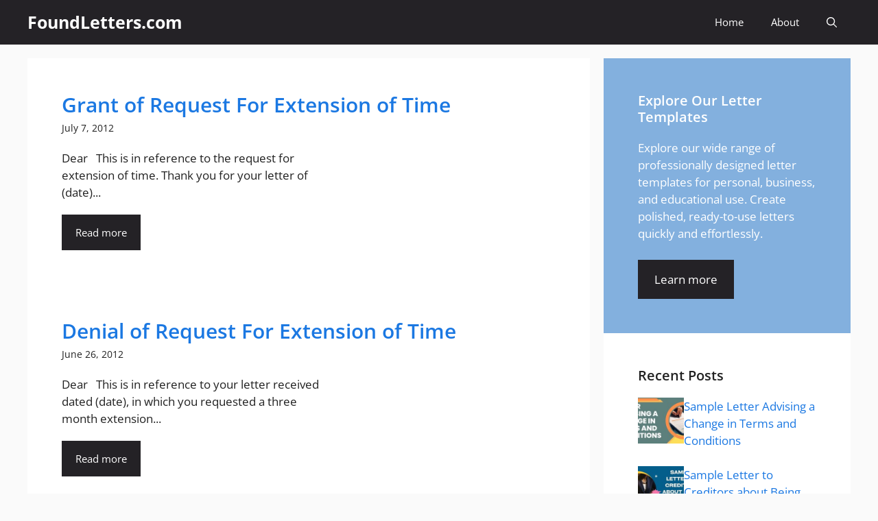

--- FILE ---
content_type: text/html; charset=UTF-8
request_url: https://www.foundletters.com/tag/time/
body_size: 24403
content:
<!DOCTYPE html>
<html lang="en-US">
<head><meta charset="UTF-8"><script>if(navigator.userAgent.match(/MSIE|Internet Explorer/i)||navigator.userAgent.match(/Trident\/7\..*?rv:11/i)){var href=document.location.href;if(!href.match(/[?&]nowprocket/)){if(href.indexOf("?")==-1){if(href.indexOf("#")==-1){document.location.href=href+"?nowprocket=1"}else{document.location.href=href.replace("#","?nowprocket=1#")}}else{if(href.indexOf("#")==-1){document.location.href=href+"&nowprocket=1"}else{document.location.href=href.replace("#","&nowprocket=1#")}}}}</script><script>(()=>{class RocketLazyLoadScripts{constructor(){this.v="2.0.3",this.userEvents=["keydown","keyup","mousedown","mouseup","mousemove","mouseover","mouseenter","mouseout","mouseleave","touchmove","touchstart","touchend","touchcancel","wheel","click","dblclick","input","visibilitychange"],this.attributeEvents=["onblur","onclick","oncontextmenu","ondblclick","onfocus","onmousedown","onmouseenter","onmouseleave","onmousemove","onmouseout","onmouseover","onmouseup","onmousewheel","onscroll","onsubmit"]}async t(){this.i(),this.o(),/iP(ad|hone)/.test(navigator.userAgent)&&this.h(),this.u(),this.l(this),this.m(),this.k(this),this.p(this),this._(),await Promise.all([this.R(),this.L()]),this.lastBreath=Date.now(),this.S(this),this.P(),this.D(),this.O(),this.M(),await this.C(this.delayedScripts.normal),await this.C(this.delayedScripts.defer),await this.C(this.delayedScripts.async),this.F("domReady"),await this.T(),await this.j(),await this.I(),this.F("windowLoad"),await this.A(),window.dispatchEvent(new Event("rocket-allScriptsLoaded")),this.everythingLoaded=!0,this.lastTouchEnd&&await new Promise((t=>setTimeout(t,500-Date.now()+this.lastTouchEnd))),this.H(),this.F("all"),this.U(),this.W()}i(){this.CSPIssue=sessionStorage.getItem("rocketCSPIssue"),document.addEventListener("securitypolicyviolation",(t=>{this.CSPIssue||"script-src-elem"!==t.violatedDirective||"data"!==t.blockedURI||(this.CSPIssue=!0,sessionStorage.setItem("rocketCSPIssue",!0))}),{isRocket:!0})}o(){window.addEventListener("pageshow",(t=>{this.persisted=t.persisted,this.realWindowLoadedFired=!0}),{isRocket:!0}),window.addEventListener("pagehide",(()=>{this.onFirstUserAction=null}),{isRocket:!0})}h(){let t;function e(e){t=e}window.addEventListener("touchstart",e,{isRocket:!0}),window.addEventListener("touchend",(function i(o){Math.abs(o.changedTouches[0].pageX-t.changedTouches[0].pageX)<10&&Math.abs(o.changedTouches[0].pageY-t.changedTouches[0].pageY)<10&&o.timeStamp-t.timeStamp<200&&(o.target.dispatchEvent(new PointerEvent("click",{target:o.target,bubbles:!0,cancelable:!0,detail:1})),event.preventDefault(),window.removeEventListener("touchstart",e,{isRocket:!0}),window.removeEventListener("touchend",i,{isRocket:!0}))}),{isRocket:!0})}q(t){this.userActionTriggered||("mousemove"!==t.type||this.firstMousemoveIgnored?"keyup"===t.type||"mouseover"===t.type||"mouseout"===t.type||(this.userActionTriggered=!0,this.onFirstUserAction&&this.onFirstUserAction()):this.firstMousemoveIgnored=!0),"click"===t.type&&t.preventDefault(),this.savedUserEvents.length>0&&(t.stopPropagation(),t.stopImmediatePropagation()),"touchstart"===this.lastEvent&&"touchend"===t.type&&(this.lastTouchEnd=Date.now()),"click"===t.type&&(this.lastTouchEnd=0),this.lastEvent=t.type,this.savedUserEvents.push(t)}u(){this.savedUserEvents=[],this.userEventHandler=this.q.bind(this),this.userEvents.forEach((t=>window.addEventListener(t,this.userEventHandler,{passive:!1,isRocket:!0})))}U(){this.userEvents.forEach((t=>window.removeEventListener(t,this.userEventHandler,{passive:!1,isRocket:!0}))),this.savedUserEvents.forEach((t=>{t.target.dispatchEvent(new window[t.constructor.name](t.type,t))}))}m(){this.eventsMutationObserver=new MutationObserver((t=>{const e="return false";for(const i of t){if("attributes"===i.type){const t=i.target.getAttribute(i.attributeName);t&&t!==e&&(i.target.setAttribute("data-rocket-"+i.attributeName,t),i.target["rocket"+i.attributeName]=new Function("event",t),i.target.setAttribute(i.attributeName,e))}"childList"===i.type&&i.addedNodes.forEach((t=>{if(t.nodeType===Node.ELEMENT_NODE)for(const i of t.attributes)this.attributeEvents.includes(i.name)&&i.value&&""!==i.value&&(t.setAttribute("data-rocket-"+i.name,i.value),t["rocket"+i.name]=new Function("event",i.value),t.setAttribute(i.name,e))}))}})),this.eventsMutationObserver.observe(document,{subtree:!0,childList:!0,attributeFilter:this.attributeEvents})}H(){this.eventsMutationObserver.disconnect(),this.attributeEvents.forEach((t=>{document.querySelectorAll("[data-rocket-"+t+"]").forEach((e=>{e.setAttribute(t,e.getAttribute("data-rocket-"+t)),e.removeAttribute("data-rocket-"+t)}))}))}k(t){Object.defineProperty(HTMLElement.prototype,"onclick",{get(){return this.rocketonclick||null},set(e){this.rocketonclick=e,this.setAttribute(t.everythingLoaded?"onclick":"data-rocket-onclick","this.rocketonclick(event)")}})}S(t){function e(e,i){let o=e[i];e[i]=null,Object.defineProperty(e,i,{get:()=>o,set(s){t.everythingLoaded?o=s:e["rocket"+i]=o=s}})}e(document,"onreadystatechange"),e(window,"onload"),e(window,"onpageshow");try{Object.defineProperty(document,"readyState",{get:()=>t.rocketReadyState,set(e){t.rocketReadyState=e},configurable:!0}),document.readyState="loading"}catch(t){console.log("WPRocket DJE readyState conflict, bypassing")}}l(t){this.originalAddEventListener=EventTarget.prototype.addEventListener,this.originalRemoveEventListener=EventTarget.prototype.removeEventListener,this.savedEventListeners=[],EventTarget.prototype.addEventListener=function(e,i,o){o&&o.isRocket||!t.B(e,this)&&!t.userEvents.includes(e)||t.B(e,this)&&!t.userActionTriggered||e.startsWith("rocket-")||t.everythingLoaded?t.originalAddEventListener.call(this,e,i,o):t.savedEventListeners.push({target:this,remove:!1,type:e,func:i,options:o})},EventTarget.prototype.removeEventListener=function(e,i,o){o&&o.isRocket||!t.B(e,this)&&!t.userEvents.includes(e)||t.B(e,this)&&!t.userActionTriggered||e.startsWith("rocket-")||t.everythingLoaded?t.originalRemoveEventListener.call(this,e,i,o):t.savedEventListeners.push({target:this,remove:!0,type:e,func:i,options:o})}}F(t){"all"===t&&(EventTarget.prototype.addEventListener=this.originalAddEventListener,EventTarget.prototype.removeEventListener=this.originalRemoveEventListener),this.savedEventListeners=this.savedEventListeners.filter((e=>{let i=e.type,o=e.target||window;return"domReady"===t&&"DOMContentLoaded"!==i&&"readystatechange"!==i||("windowLoad"===t&&"load"!==i&&"readystatechange"!==i&&"pageshow"!==i||(this.B(i,o)&&(i="rocket-"+i),e.remove?o.removeEventListener(i,e.func,e.options):o.addEventListener(i,e.func,e.options),!1))}))}p(t){let e;function i(e){return t.everythingLoaded?e:e.split(" ").map((t=>"load"===t||t.startsWith("load.")?"rocket-jquery-load":t)).join(" ")}function o(o){function s(e){const s=o.fn[e];o.fn[e]=o.fn.init.prototype[e]=function(){return this[0]===window&&t.userActionTriggered&&("string"==typeof arguments[0]||arguments[0]instanceof String?arguments[0]=i(arguments[0]):"object"==typeof arguments[0]&&Object.keys(arguments[0]).forEach((t=>{const e=arguments[0][t];delete arguments[0][t],arguments[0][i(t)]=e}))),s.apply(this,arguments),this}}if(o&&o.fn&&!t.allJQueries.includes(o)){const e={DOMContentLoaded:[],"rocket-DOMContentLoaded":[]};for(const t in e)document.addEventListener(t,(()=>{e[t].forEach((t=>t()))}),{isRocket:!0});o.fn.ready=o.fn.init.prototype.ready=function(i){function s(){parseInt(o.fn.jquery)>2?setTimeout((()=>i.bind(document)(o))):i.bind(document)(o)}return t.realDomReadyFired?!t.userActionTriggered||t.fauxDomReadyFired?s():e["rocket-DOMContentLoaded"].push(s):e.DOMContentLoaded.push(s),o([])},s("on"),s("one"),s("off"),t.allJQueries.push(o)}e=o}t.allJQueries=[],o(window.jQuery),Object.defineProperty(window,"jQuery",{get:()=>e,set(t){o(t)}})}P(){const t=new Map;document.write=document.writeln=function(e){const i=document.currentScript,o=document.createRange(),s=i.parentElement;let n=t.get(i);void 0===n&&(n=i.nextSibling,t.set(i,n));const c=document.createDocumentFragment();o.setStart(c,0),c.appendChild(o.createContextualFragment(e)),s.insertBefore(c,n)}}async R(){return new Promise((t=>{this.userActionTriggered?t():this.onFirstUserAction=t}))}async L(){return new Promise((t=>{document.addEventListener("DOMContentLoaded",(()=>{this.realDomReadyFired=!0,t()}),{isRocket:!0})}))}async I(){return this.realWindowLoadedFired?Promise.resolve():new Promise((t=>{window.addEventListener("load",t,{isRocket:!0})}))}M(){this.pendingScripts=[];this.scriptsMutationObserver=new MutationObserver((t=>{for(const e of t)e.addedNodes.forEach((t=>{"SCRIPT"!==t.tagName||t.noModule||t.isWPRocket||this.pendingScripts.push({script:t,promise:new Promise((e=>{const i=()=>{const i=this.pendingScripts.findIndex((e=>e.script===t));i>=0&&this.pendingScripts.splice(i,1),e()};t.addEventListener("load",i,{isRocket:!0}),t.addEventListener("error",i,{isRocket:!0}),setTimeout(i,1e3)}))})}))})),this.scriptsMutationObserver.observe(document,{childList:!0,subtree:!0})}async j(){await this.J(),this.pendingScripts.length?(await this.pendingScripts[0].promise,await this.j()):this.scriptsMutationObserver.disconnect()}D(){this.delayedScripts={normal:[],async:[],defer:[]},document.querySelectorAll("script[type$=rocketlazyloadscript]").forEach((t=>{t.hasAttribute("data-rocket-src")?t.hasAttribute("async")&&!1!==t.async?this.delayedScripts.async.push(t):t.hasAttribute("defer")&&!1!==t.defer||"module"===t.getAttribute("data-rocket-type")?this.delayedScripts.defer.push(t):this.delayedScripts.normal.push(t):this.delayedScripts.normal.push(t)}))}async _(){await this.L();let t=[];document.querySelectorAll("script[type$=rocketlazyloadscript][data-rocket-src]").forEach((e=>{let i=e.getAttribute("data-rocket-src");if(i&&!i.startsWith("data:")){i.startsWith("//")&&(i=location.protocol+i);try{const o=new URL(i).origin;o!==location.origin&&t.push({src:o,crossOrigin:e.crossOrigin||"module"===e.getAttribute("data-rocket-type")})}catch(t){}}})),t=[...new Map(t.map((t=>[JSON.stringify(t),t]))).values()],this.N(t,"preconnect")}async $(t){if(await this.G(),!0!==t.noModule||!("noModule"in HTMLScriptElement.prototype))return new Promise((e=>{let i;function o(){(i||t).setAttribute("data-rocket-status","executed"),e()}try{if(navigator.userAgent.includes("Firefox/")||""===navigator.vendor||this.CSPIssue)i=document.createElement("script"),[...t.attributes].forEach((t=>{let e=t.nodeName;"type"!==e&&("data-rocket-type"===e&&(e="type"),"data-rocket-src"===e&&(e="src"),i.setAttribute(e,t.nodeValue))})),t.text&&(i.text=t.text),t.nonce&&(i.nonce=t.nonce),i.hasAttribute("src")?(i.addEventListener("load",o,{isRocket:!0}),i.addEventListener("error",(()=>{i.setAttribute("data-rocket-status","failed-network"),e()}),{isRocket:!0}),setTimeout((()=>{i.isConnected||e()}),1)):(i.text=t.text,o()),i.isWPRocket=!0,t.parentNode.replaceChild(i,t);else{const i=t.getAttribute("data-rocket-type"),s=t.getAttribute("data-rocket-src");i?(t.type=i,t.removeAttribute("data-rocket-type")):t.removeAttribute("type"),t.addEventListener("load",o,{isRocket:!0}),t.addEventListener("error",(i=>{this.CSPIssue&&i.target.src.startsWith("data:")?(console.log("WPRocket: CSP fallback activated"),t.removeAttribute("src"),this.$(t).then(e)):(t.setAttribute("data-rocket-status","failed-network"),e())}),{isRocket:!0}),s?(t.fetchPriority="high",t.removeAttribute("data-rocket-src"),t.src=s):t.src="data:text/javascript;base64,"+window.btoa(unescape(encodeURIComponent(t.text)))}}catch(i){t.setAttribute("data-rocket-status","failed-transform"),e()}}));t.setAttribute("data-rocket-status","skipped")}async C(t){const e=t.shift();return e?(e.isConnected&&await this.$(e),this.C(t)):Promise.resolve()}O(){this.N([...this.delayedScripts.normal,...this.delayedScripts.defer,...this.delayedScripts.async],"preload")}N(t,e){this.trash=this.trash||[];let i=!0;var o=document.createDocumentFragment();t.forEach((t=>{const s=t.getAttribute&&t.getAttribute("data-rocket-src")||t.src;if(s&&!s.startsWith("data:")){const n=document.createElement("link");n.href=s,n.rel=e,"preconnect"!==e&&(n.as="script",n.fetchPriority=i?"high":"low"),t.getAttribute&&"module"===t.getAttribute("data-rocket-type")&&(n.crossOrigin=!0),t.crossOrigin&&(n.crossOrigin=t.crossOrigin),t.integrity&&(n.integrity=t.integrity),t.nonce&&(n.nonce=t.nonce),o.appendChild(n),this.trash.push(n),i=!1}})),document.head.appendChild(o)}W(){this.trash.forEach((t=>t.remove()))}async T(){try{document.readyState="interactive"}catch(t){}this.fauxDomReadyFired=!0;try{await this.G(),document.dispatchEvent(new Event("rocket-readystatechange")),await this.G(),document.rocketonreadystatechange&&document.rocketonreadystatechange(),await this.G(),document.dispatchEvent(new Event("rocket-DOMContentLoaded")),await this.G(),window.dispatchEvent(new Event("rocket-DOMContentLoaded"))}catch(t){console.error(t)}}async A(){try{document.readyState="complete"}catch(t){}try{await this.G(),document.dispatchEvent(new Event("rocket-readystatechange")),await this.G(),document.rocketonreadystatechange&&document.rocketonreadystatechange(),await this.G(),window.dispatchEvent(new Event("rocket-load")),await this.G(),window.rocketonload&&window.rocketonload(),await this.G(),this.allJQueries.forEach((t=>t(window).trigger("rocket-jquery-load"))),await this.G();const t=new Event("rocket-pageshow");t.persisted=this.persisted,window.dispatchEvent(t),await this.G(),window.rocketonpageshow&&window.rocketonpageshow({persisted:this.persisted})}catch(t){console.error(t)}}async G(){Date.now()-this.lastBreath>45&&(await this.J(),this.lastBreath=Date.now())}async J(){return document.hidden?new Promise((t=>setTimeout(t))):new Promise((t=>requestAnimationFrame(t)))}B(t,e){return e===document&&"readystatechange"===t||(e===document&&"DOMContentLoaded"===t||(e===window&&"DOMContentLoaded"===t||(e===window&&"load"===t||e===window&&"pageshow"===t)))}static run(){(new RocketLazyLoadScripts).t()}}RocketLazyLoadScripts.run()})();</script>
	
	<meta name='robots' content='index, follow, max-image-preview:large, max-snippet:-1, max-video-preview:-1' />
<meta name="viewport" content="width=device-width, initial-scale=1">
	<!-- This site is optimized with the Yoast SEO plugin v26.7 - https://yoast.com/wordpress/plugins/seo/ -->
	<title>Time | FoundLetters.com</title>
	<link rel="canonical" href="https://www.foundletters.com/tag/time/" />
	<meta property="og:locale" content="en_US" />
	<meta property="og:type" content="article" />
	<meta property="og:title" content="Time | FoundLetters.com" />
	<meta property="og:url" content="https://www.foundletters.com/tag/time/" />
	<meta property="og:site_name" content="FoundLetters.com" />
	<meta name="twitter:card" content="summary_large_image" />
	<script type="application/ld+json" class="yoast-schema-graph">{"@context":"https://schema.org","@graph":[{"@type":"CollectionPage","@id":"https://www.foundletters.com/tag/time/","url":"https://www.foundletters.com/tag/time/","name":"Time | FoundLetters.com","isPartOf":{"@id":"https://www.foundletters.com/#website"},"breadcrumb":{"@id":"https://www.foundletters.com/tag/time/#breadcrumb"},"inLanguage":"en-US"},{"@type":"BreadcrumbList","@id":"https://www.foundletters.com/tag/time/#breadcrumb","itemListElement":[{"@type":"ListItem","position":1,"name":"Home","item":"https://www.foundletters.com/"},{"@type":"ListItem","position":2,"name":"Time"}]},{"@type":"WebSite","@id":"https://www.foundletters.com/#website","url":"https://www.foundletters.com/","name":"FoundLetters.com","description":"Free Sample Letters and Formats","potentialAction":[{"@type":"SearchAction","target":{"@type":"EntryPoint","urlTemplate":"https://www.foundletters.com/?s={search_term_string}"},"query-input":{"@type":"PropertyValueSpecification","valueRequired":true,"valueName":"search_term_string"}}],"inLanguage":"en-US"}]}</script>
	<!-- / Yoast SEO plugin. -->




<link rel="alternate" type="application/rss+xml" title="FoundLetters.com &raquo; Feed" href="https://www.foundletters.com/feed/" />
<link rel="alternate" type="application/rss+xml" title="FoundLetters.com &raquo; Comments Feed" href="https://www.foundletters.com/comments/feed/" />
<link rel="alternate" type="application/rss+xml" title="FoundLetters.com &raquo; Time Tag Feed" href="https://www.foundletters.com/tag/time/feed/" />
<style id='wp-img-auto-sizes-contain-inline-css'>
img:is([sizes=auto i],[sizes^="auto," i]){contain-intrinsic-size:3000px 1500px}
/*# sourceURL=wp-img-auto-sizes-contain-inline-css */
</style>
<style id='wp-emoji-styles-inline-css'>

	img.wp-smiley, img.emoji {
		display: inline !important;
		border: none !important;
		box-shadow: none !important;
		height: 1em !important;
		width: 1em !important;
		margin: 0 0.07em !important;
		vertical-align: -0.1em !important;
		background: none !important;
		padding: 0 !important;
	}
/*# sourceURL=wp-emoji-styles-inline-css */
</style>
<style id='wp-block-library-inline-css'>
:root{--wp-block-synced-color:#7a00df;--wp-block-synced-color--rgb:122,0,223;--wp-bound-block-color:var(--wp-block-synced-color);--wp-editor-canvas-background:#ddd;--wp-admin-theme-color:#007cba;--wp-admin-theme-color--rgb:0,124,186;--wp-admin-theme-color-darker-10:#006ba1;--wp-admin-theme-color-darker-10--rgb:0,107,160.5;--wp-admin-theme-color-darker-20:#005a87;--wp-admin-theme-color-darker-20--rgb:0,90,135;--wp-admin-border-width-focus:2px}@media (min-resolution:192dpi){:root{--wp-admin-border-width-focus:1.5px}}.wp-element-button{cursor:pointer}:root .has-very-light-gray-background-color{background-color:#eee}:root .has-very-dark-gray-background-color{background-color:#313131}:root .has-very-light-gray-color{color:#eee}:root .has-very-dark-gray-color{color:#313131}:root .has-vivid-green-cyan-to-vivid-cyan-blue-gradient-background{background:linear-gradient(135deg,#00d084,#0693e3)}:root .has-purple-crush-gradient-background{background:linear-gradient(135deg,#34e2e4,#4721fb 50%,#ab1dfe)}:root .has-hazy-dawn-gradient-background{background:linear-gradient(135deg,#faaca8,#dad0ec)}:root .has-subdued-olive-gradient-background{background:linear-gradient(135deg,#fafae1,#67a671)}:root .has-atomic-cream-gradient-background{background:linear-gradient(135deg,#fdd79a,#004a59)}:root .has-nightshade-gradient-background{background:linear-gradient(135deg,#330968,#31cdcf)}:root .has-midnight-gradient-background{background:linear-gradient(135deg,#020381,#2874fc)}:root{--wp--preset--font-size--normal:16px;--wp--preset--font-size--huge:42px}.has-regular-font-size{font-size:1em}.has-larger-font-size{font-size:2.625em}.has-normal-font-size{font-size:var(--wp--preset--font-size--normal)}.has-huge-font-size{font-size:var(--wp--preset--font-size--huge)}.has-text-align-center{text-align:center}.has-text-align-left{text-align:left}.has-text-align-right{text-align:right}.has-fit-text{white-space:nowrap!important}#end-resizable-editor-section{display:none}.aligncenter{clear:both}.items-justified-left{justify-content:flex-start}.items-justified-center{justify-content:center}.items-justified-right{justify-content:flex-end}.items-justified-space-between{justify-content:space-between}.screen-reader-text{border:0;clip-path:inset(50%);height:1px;margin:-1px;overflow:hidden;padding:0;position:absolute;width:1px;word-wrap:normal!important}.screen-reader-text:focus{background-color:#ddd;clip-path:none;color:#444;display:block;font-size:1em;height:auto;left:5px;line-height:normal;padding:15px 23px 14px;text-decoration:none;top:5px;width:auto;z-index:100000}html :where(.has-border-color){border-style:solid}html :where([style*=border-top-color]){border-top-style:solid}html :where([style*=border-right-color]){border-right-style:solid}html :where([style*=border-bottom-color]){border-bottom-style:solid}html :where([style*=border-left-color]){border-left-style:solid}html :where([style*=border-width]){border-style:solid}html :where([style*=border-top-width]){border-top-style:solid}html :where([style*=border-right-width]){border-right-style:solid}html :where([style*=border-bottom-width]){border-bottom-style:solid}html :where([style*=border-left-width]){border-left-style:solid}html :where(img[class*=wp-image-]){height:auto;max-width:100%}:where(figure){margin:0 0 1em}html :where(.is-position-sticky){--wp-admin--admin-bar--position-offset:var(--wp-admin--admin-bar--height,0px)}@media screen and (max-width:600px){html :where(.is-position-sticky){--wp-admin--admin-bar--position-offset:0px}}

/*# sourceURL=wp-block-library-inline-css */
</style><style id='wp-block-categories-inline-css'>
.wp-block-categories{box-sizing:border-box}.wp-block-categories.alignleft{margin-right:2em}.wp-block-categories.alignright{margin-left:2em}.wp-block-categories.wp-block-categories-dropdown.aligncenter{text-align:center}.wp-block-categories .wp-block-categories__label{display:block;width:100%}
/*# sourceURL=https://www.foundletters.com/wp-includes/blocks/categories/style.min.css */
</style>
<style id='wp-block-paragraph-inline-css'>
.is-small-text{font-size:.875em}.is-regular-text{font-size:1em}.is-large-text{font-size:2.25em}.is-larger-text{font-size:3em}.has-drop-cap:not(:focus):first-letter{float:left;font-size:8.4em;font-style:normal;font-weight:100;line-height:.68;margin:.05em .1em 0 0;text-transform:uppercase}body.rtl .has-drop-cap:not(:focus):first-letter{float:none;margin-left:.1em}p.has-drop-cap.has-background{overflow:hidden}:root :where(p.has-background){padding:1.25em 2.375em}:where(p.has-text-color:not(.has-link-color)) a{color:inherit}p.has-text-align-left[style*="writing-mode:vertical-lr"],p.has-text-align-right[style*="writing-mode:vertical-rl"]{rotate:180deg}
/*# sourceURL=https://www.foundletters.com/wp-includes/blocks/paragraph/style.min.css */
</style>
<style id='global-styles-inline-css'>
:root{--wp--preset--aspect-ratio--square: 1;--wp--preset--aspect-ratio--4-3: 4/3;--wp--preset--aspect-ratio--3-4: 3/4;--wp--preset--aspect-ratio--3-2: 3/2;--wp--preset--aspect-ratio--2-3: 2/3;--wp--preset--aspect-ratio--16-9: 16/9;--wp--preset--aspect-ratio--9-16: 9/16;--wp--preset--color--black: #000000;--wp--preset--color--cyan-bluish-gray: #abb8c3;--wp--preset--color--white: #ffffff;--wp--preset--color--pale-pink: #f78da7;--wp--preset--color--vivid-red: #cf2e2e;--wp--preset--color--luminous-vivid-orange: #ff6900;--wp--preset--color--luminous-vivid-amber: #fcb900;--wp--preset--color--light-green-cyan: #7bdcb5;--wp--preset--color--vivid-green-cyan: #00d084;--wp--preset--color--pale-cyan-blue: #8ed1fc;--wp--preset--color--vivid-cyan-blue: #0693e3;--wp--preset--color--vivid-purple: #9b51e0;--wp--preset--color--contrast: var(--contrast);--wp--preset--color--contrast-2: var(--contrast-2);--wp--preset--color--contrast-3: var(--contrast-3);--wp--preset--color--base: var(--base);--wp--preset--color--base-2: var(--base-2);--wp--preset--color--base-3: var(--base-3);--wp--preset--color--accent: var(--accent);--wp--preset--color--accent-2: var(--accent-2);--wp--preset--color--accent-hover: var(--accent-hover);--wp--preset--color--highlight: var(--highlight);--wp--preset--gradient--vivid-cyan-blue-to-vivid-purple: linear-gradient(135deg,rgb(6,147,227) 0%,rgb(155,81,224) 100%);--wp--preset--gradient--light-green-cyan-to-vivid-green-cyan: linear-gradient(135deg,rgb(122,220,180) 0%,rgb(0,208,130) 100%);--wp--preset--gradient--luminous-vivid-amber-to-luminous-vivid-orange: linear-gradient(135deg,rgb(252,185,0) 0%,rgb(255,105,0) 100%);--wp--preset--gradient--luminous-vivid-orange-to-vivid-red: linear-gradient(135deg,rgb(255,105,0) 0%,rgb(207,46,46) 100%);--wp--preset--gradient--very-light-gray-to-cyan-bluish-gray: linear-gradient(135deg,rgb(238,238,238) 0%,rgb(169,184,195) 100%);--wp--preset--gradient--cool-to-warm-spectrum: linear-gradient(135deg,rgb(74,234,220) 0%,rgb(151,120,209) 20%,rgb(207,42,186) 40%,rgb(238,44,130) 60%,rgb(251,105,98) 80%,rgb(254,248,76) 100%);--wp--preset--gradient--blush-light-purple: linear-gradient(135deg,rgb(255,206,236) 0%,rgb(152,150,240) 100%);--wp--preset--gradient--blush-bordeaux: linear-gradient(135deg,rgb(254,205,165) 0%,rgb(254,45,45) 50%,rgb(107,0,62) 100%);--wp--preset--gradient--luminous-dusk: linear-gradient(135deg,rgb(255,203,112) 0%,rgb(199,81,192) 50%,rgb(65,88,208) 100%);--wp--preset--gradient--pale-ocean: linear-gradient(135deg,rgb(255,245,203) 0%,rgb(182,227,212) 50%,rgb(51,167,181) 100%);--wp--preset--gradient--electric-grass: linear-gradient(135deg,rgb(202,248,128) 0%,rgb(113,206,126) 100%);--wp--preset--gradient--midnight: linear-gradient(135deg,rgb(2,3,129) 0%,rgb(40,116,252) 100%);--wp--preset--font-size--small: 13px;--wp--preset--font-size--medium: 20px;--wp--preset--font-size--large: 36px;--wp--preset--font-size--x-large: 42px;--wp--preset--spacing--20: 0.44rem;--wp--preset--spacing--30: 0.67rem;--wp--preset--spacing--40: 1rem;--wp--preset--spacing--50: 1.5rem;--wp--preset--spacing--60: 2.25rem;--wp--preset--spacing--70: 3.38rem;--wp--preset--spacing--80: 5.06rem;--wp--preset--shadow--natural: 6px 6px 9px rgba(0, 0, 0, 0.2);--wp--preset--shadow--deep: 12px 12px 50px rgba(0, 0, 0, 0.4);--wp--preset--shadow--sharp: 6px 6px 0px rgba(0, 0, 0, 0.2);--wp--preset--shadow--outlined: 6px 6px 0px -3px rgb(255, 255, 255), 6px 6px rgb(0, 0, 0);--wp--preset--shadow--crisp: 6px 6px 0px rgb(0, 0, 0);}:where(.is-layout-flex){gap: 0.5em;}:where(.is-layout-grid){gap: 0.5em;}body .is-layout-flex{display: flex;}.is-layout-flex{flex-wrap: wrap;align-items: center;}.is-layout-flex > :is(*, div){margin: 0;}body .is-layout-grid{display: grid;}.is-layout-grid > :is(*, div){margin: 0;}:where(.wp-block-columns.is-layout-flex){gap: 2em;}:where(.wp-block-columns.is-layout-grid){gap: 2em;}:where(.wp-block-post-template.is-layout-flex){gap: 1.25em;}:where(.wp-block-post-template.is-layout-grid){gap: 1.25em;}.has-black-color{color: var(--wp--preset--color--black) !important;}.has-cyan-bluish-gray-color{color: var(--wp--preset--color--cyan-bluish-gray) !important;}.has-white-color{color: var(--wp--preset--color--white) !important;}.has-pale-pink-color{color: var(--wp--preset--color--pale-pink) !important;}.has-vivid-red-color{color: var(--wp--preset--color--vivid-red) !important;}.has-luminous-vivid-orange-color{color: var(--wp--preset--color--luminous-vivid-orange) !important;}.has-luminous-vivid-amber-color{color: var(--wp--preset--color--luminous-vivid-amber) !important;}.has-light-green-cyan-color{color: var(--wp--preset--color--light-green-cyan) !important;}.has-vivid-green-cyan-color{color: var(--wp--preset--color--vivid-green-cyan) !important;}.has-pale-cyan-blue-color{color: var(--wp--preset--color--pale-cyan-blue) !important;}.has-vivid-cyan-blue-color{color: var(--wp--preset--color--vivid-cyan-blue) !important;}.has-vivid-purple-color{color: var(--wp--preset--color--vivid-purple) !important;}.has-black-background-color{background-color: var(--wp--preset--color--black) !important;}.has-cyan-bluish-gray-background-color{background-color: var(--wp--preset--color--cyan-bluish-gray) !important;}.has-white-background-color{background-color: var(--wp--preset--color--white) !important;}.has-pale-pink-background-color{background-color: var(--wp--preset--color--pale-pink) !important;}.has-vivid-red-background-color{background-color: var(--wp--preset--color--vivid-red) !important;}.has-luminous-vivid-orange-background-color{background-color: var(--wp--preset--color--luminous-vivid-orange) !important;}.has-luminous-vivid-amber-background-color{background-color: var(--wp--preset--color--luminous-vivid-amber) !important;}.has-light-green-cyan-background-color{background-color: var(--wp--preset--color--light-green-cyan) !important;}.has-vivid-green-cyan-background-color{background-color: var(--wp--preset--color--vivid-green-cyan) !important;}.has-pale-cyan-blue-background-color{background-color: var(--wp--preset--color--pale-cyan-blue) !important;}.has-vivid-cyan-blue-background-color{background-color: var(--wp--preset--color--vivid-cyan-blue) !important;}.has-vivid-purple-background-color{background-color: var(--wp--preset--color--vivid-purple) !important;}.has-black-border-color{border-color: var(--wp--preset--color--black) !important;}.has-cyan-bluish-gray-border-color{border-color: var(--wp--preset--color--cyan-bluish-gray) !important;}.has-white-border-color{border-color: var(--wp--preset--color--white) !important;}.has-pale-pink-border-color{border-color: var(--wp--preset--color--pale-pink) !important;}.has-vivid-red-border-color{border-color: var(--wp--preset--color--vivid-red) !important;}.has-luminous-vivid-orange-border-color{border-color: var(--wp--preset--color--luminous-vivid-orange) !important;}.has-luminous-vivid-amber-border-color{border-color: var(--wp--preset--color--luminous-vivid-amber) !important;}.has-light-green-cyan-border-color{border-color: var(--wp--preset--color--light-green-cyan) !important;}.has-vivid-green-cyan-border-color{border-color: var(--wp--preset--color--vivid-green-cyan) !important;}.has-pale-cyan-blue-border-color{border-color: var(--wp--preset--color--pale-cyan-blue) !important;}.has-vivid-cyan-blue-border-color{border-color: var(--wp--preset--color--vivid-cyan-blue) !important;}.has-vivid-purple-border-color{border-color: var(--wp--preset--color--vivid-purple) !important;}.has-vivid-cyan-blue-to-vivid-purple-gradient-background{background: var(--wp--preset--gradient--vivid-cyan-blue-to-vivid-purple) !important;}.has-light-green-cyan-to-vivid-green-cyan-gradient-background{background: var(--wp--preset--gradient--light-green-cyan-to-vivid-green-cyan) !important;}.has-luminous-vivid-amber-to-luminous-vivid-orange-gradient-background{background: var(--wp--preset--gradient--luminous-vivid-amber-to-luminous-vivid-orange) !important;}.has-luminous-vivid-orange-to-vivid-red-gradient-background{background: var(--wp--preset--gradient--luminous-vivid-orange-to-vivid-red) !important;}.has-very-light-gray-to-cyan-bluish-gray-gradient-background{background: var(--wp--preset--gradient--very-light-gray-to-cyan-bluish-gray) !important;}.has-cool-to-warm-spectrum-gradient-background{background: var(--wp--preset--gradient--cool-to-warm-spectrum) !important;}.has-blush-light-purple-gradient-background{background: var(--wp--preset--gradient--blush-light-purple) !important;}.has-blush-bordeaux-gradient-background{background: var(--wp--preset--gradient--blush-bordeaux) !important;}.has-luminous-dusk-gradient-background{background: var(--wp--preset--gradient--luminous-dusk) !important;}.has-pale-ocean-gradient-background{background: var(--wp--preset--gradient--pale-ocean) !important;}.has-electric-grass-gradient-background{background: var(--wp--preset--gradient--electric-grass) !important;}.has-midnight-gradient-background{background: var(--wp--preset--gradient--midnight) !important;}.has-small-font-size{font-size: var(--wp--preset--font-size--small) !important;}.has-medium-font-size{font-size: var(--wp--preset--font-size--medium) !important;}.has-large-font-size{font-size: var(--wp--preset--font-size--large) !important;}.has-x-large-font-size{font-size: var(--wp--preset--font-size--x-large) !important;}
/*# sourceURL=global-styles-inline-css */
</style>

<style id='classic-theme-styles-inline-css'>
/*! This file is auto-generated */
.wp-block-button__link{color:#fff;background-color:#32373c;border-radius:9999px;box-shadow:none;text-decoration:none;padding:calc(.667em + 2px) calc(1.333em + 2px);font-size:1.125em}.wp-block-file__button{background:#32373c;color:#fff;text-decoration:none}
/*# sourceURL=/wp-includes/css/classic-themes.min.css */
</style>
<link rel='stylesheet' id='parent-style-css' href='https://www.foundletters.com/wp-content/themes/generatepress/style.css?ver=6.9' media='all' />
<link rel='stylesheet' id='gp-child-style-css' href='https://www.foundletters.com/wp-content/themes/generatepress-child/style.css?ver=1.0.0' media='all' />
<link rel='stylesheet' id='generate-widget-areas-css' href='https://www.foundletters.com/wp-content/themes/generatepress/assets/css/components/widget-areas.min.css?ver=3.6.1' media='all' />
<link rel='stylesheet' id='generate-style-css' href='https://www.foundletters.com/wp-content/themes/generatepress/assets/css/main.min.css?ver=3.6.1' media='all' />
<style id='generate-style-inline-css'>
.resize-featured-image .post-image img {width: 320px;}
body{background-color:var(--base);color:var(--contrast);}a{color:#1b78e2;}a:hover, a:focus, a:active{color:var(--accent-hover);}.wp-block-group__inner-container{max-width:1200px;margin-left:auto;margin-right:auto;}:root{--contrast:#212121;--contrast-2:#2f4468;--contrast-3:#878787;--base:#fafafa;--base-2:#f7f8f9;--base-3:#ffffff;--accent:#242226;--accent-2:#1b78e2;--accent-hover:#35343a;--highlight:#83b0de;}:root .has-contrast-color{color:var(--contrast);}:root .has-contrast-background-color{background-color:var(--contrast);}:root .has-contrast-2-color{color:var(--contrast-2);}:root .has-contrast-2-background-color{background-color:var(--contrast-2);}:root .has-contrast-3-color{color:var(--contrast-3);}:root .has-contrast-3-background-color{background-color:var(--contrast-3);}:root .has-base-color{color:var(--base);}:root .has-base-background-color{background-color:var(--base);}:root .has-base-2-color{color:var(--base-2);}:root .has-base-2-background-color{background-color:var(--base-2);}:root .has-base-3-color{color:var(--base-3);}:root .has-base-3-background-color{background-color:var(--base-3);}:root .has-accent-color{color:var(--accent);}:root .has-accent-background-color{background-color:var(--accent);}:root .has-accent-2-color{color:var(--accent-2);}:root .has-accent-2-background-color{background-color:var(--accent-2);}:root .has-accent-hover-color{color:var(--accent-hover);}:root .has-accent-hover-background-color{background-color:var(--accent-hover);}:root .has-highlight-color{color:var(--highlight);}:root .has-highlight-background-color{background-color:var(--highlight);}.gp-modal:not(.gp-modal--open):not(.gp-modal--transition){display:none;}.gp-modal--transition:not(.gp-modal--open){pointer-events:none;}.gp-modal-overlay:not(.gp-modal-overlay--open):not(.gp-modal--transition){display:none;}.gp-modal__overlay{display:none;position:fixed;top:0;left:0;right:0;bottom:0;background:rgba(0,0,0,0.2);display:flex;justify-content:center;align-items:center;z-index:10000;backdrop-filter:blur(3px);transition:opacity 500ms ease;opacity:0;}.gp-modal--open:not(.gp-modal--transition) .gp-modal__overlay{opacity:1;}.gp-modal__container{max-width:100%;max-height:100vh;transform:scale(0.9);transition:transform 500ms ease;padding:0 10px;}.gp-modal--open:not(.gp-modal--transition) .gp-modal__container{transform:scale(1);}.search-modal-fields{display:flex;}.gp-search-modal .gp-modal__overlay{align-items:flex-start;padding-top:25vh;background:var(--gp-search-modal-overlay-bg-color);}.search-modal-form{width:500px;max-width:100%;background-color:var(--gp-search-modal-bg-color);color:var(--gp-search-modal-text-color);}.search-modal-form .search-field, .search-modal-form .search-field:focus{width:100%;height:60px;background-color:transparent;border:0;appearance:none;color:currentColor;}.search-modal-fields button, .search-modal-fields button:active, .search-modal-fields button:focus, .search-modal-fields button:hover{background-color:transparent;border:0;color:currentColor;width:60px;}body, button, input, select, textarea{font-family:Open Sans, sans-serif;font-size:17px;}.main-title{font-size:25px;}.widget-title{font-weight:600;}button:not(.menu-toggle),html input[type="button"],input[type="reset"],input[type="submit"],.button,.wp-block-button .wp-block-button__link{font-size:15px;}h1{font-weight:600;font-size:40px;}h2{font-weight:600;font-size:30px;}h3{font-size:20px;}.top-bar{background-color:#636363;color:#ffffff;}.top-bar a{color:#ffffff;}.top-bar a:hover{color:#303030;}.site-header{background-color:#ffffff;color:#3a3a3a;}.site-header a{color:#3a3a3a;}.main-title a,.main-title a:hover{color:#ffffff;}.site-description{color:#757575;}.main-navigation,.main-navigation ul ul{background-color:var(--accent);}.main-navigation .main-nav ul li a, .main-navigation .menu-toggle, .main-navigation .menu-bar-items{color:var(--base-3);}.main-navigation .main-nav ul li:not([class*="current-menu-"]):hover > a, .main-navigation .main-nav ul li:not([class*="current-menu-"]):focus > a, .main-navigation .main-nav ul li.sfHover:not([class*="current-menu-"]) > a, .main-navigation .menu-bar-item:hover > a, .main-navigation .menu-bar-item.sfHover > a{color:var(--base-3);background-color:var(--accent-hover);}button.menu-toggle:hover,button.menu-toggle:focus{color:var(--base-3);}.main-navigation .main-nav ul li[class*="current-menu-"] > a{color:var(--base-3);background-color:var(--accent-hover);}.navigation-search input[type="search"],.navigation-search input[type="search"]:active, .navigation-search input[type="search"]:focus, .main-navigation .main-nav ul li.search-item.active > a, .main-navigation .menu-bar-items .search-item.active > a{color:var(--base-3);background-color:var(--accent-hover);}.separate-containers .inside-article, .separate-containers .comments-area, .separate-containers .page-header, .one-container .container, .separate-containers .paging-navigation, .inside-page-header{background-color:var(--base-3);}.inside-article a,.paging-navigation a,.comments-area a,.page-header a{color:var(--accent-2);}.inside-article a:hover,.paging-navigation a:hover,.comments-area a:hover,.page-header a:hover{color:var(--accent-hover);}.entry-title a{color:var(--contrast-2);}.entry-title a:hover{color:var(--accent-hover);}.entry-meta{color:var(--contrast-3);}.entry-meta a{color:var(--contrast-2);}.entry-meta a:hover{color:var(--accent-hover);}h1{color:var(--contrast-2);}h2{color:var(--contrast-2);}h3{color:var(--contrast-2);}.sidebar .widget{background-color:#ffffff;}.sidebar .widget a{color:var(--accent-2);}.sidebar .widget a:hover{color:var(--accent-hover);}.sidebar .widget .widget-title{color:#000000;}.footer-widgets{color:var(--base-3);background-color:var(--contrast-2);}.footer-widgets a{color:var(--base-3);}.footer-widgets a:hover{color:var(--base-3);}.footer-widgets .widget-title{color:var(--base-2);}.site-info{color:var(--contrast-2);}.site-info a{color:var(--contrast-2);}.site-info a:hover{color:var(--accent-hover);}.footer-bar .widget_nav_menu .current-menu-item a{color:var(--accent-hover);}input[type="text"],input[type="email"],input[type="url"],input[type="password"],input[type="search"],input[type="tel"],input[type="number"],textarea,select{color:var(--contrast);background-color:#fafafa;border-color:var(--contrast);}input[type="text"]:focus,input[type="email"]:focus,input[type="url"]:focus,input[type="password"]:focus,input[type="search"]:focus,input[type="tel"]:focus,input[type="number"]:focus,textarea:focus,select:focus{color:var(--contrast-3);background-color:#ffffff;border-color:var(--contrast-3);}button,html input[type="button"],input[type="reset"],input[type="submit"],a.button,a.wp-block-button__link:not(.has-background){color:#ffffff;background-color:var(--accent);}button:hover,html input[type="button"]:hover,input[type="reset"]:hover,input[type="submit"]:hover,a.button:hover,button:focus,html input[type="button"]:focus,input[type="reset"]:focus,input[type="submit"]:focus,a.button:focus,a.wp-block-button__link:not(.has-background):active,a.wp-block-button__link:not(.has-background):focus,a.wp-block-button__link:not(.has-background):hover{color:#ffffff;background-color:var(--accent-hover);}a.generate-back-to-top{background-color:rgba( 0,0,0,0.4 );color:#ffffff;}a.generate-back-to-top:hover,a.generate-back-to-top:focus{background-color:rgba( 0,0,0,0.6 );color:#ffffff;}:root{--gp-search-modal-bg-color:var(--base-3);--gp-search-modal-text-color:var(--contrast);--gp-search-modal-overlay-bg-color:rgba(0,0,0,0.2);}@media (max-width: 768px){.main-navigation .menu-bar-item:hover > a, .main-navigation .menu-bar-item.sfHover > a{background:none;color:var(--base-3);}}.inside-top-bar{padding:10px;}.inside-top-bar.grid-container{max-width:1220px;}.inside-header{padding:40px;}.inside-header.grid-container{max-width:1280px;}.separate-containers .inside-article, .separate-containers .comments-area, .separate-containers .page-header, .separate-containers .paging-navigation, .one-container .site-content, .inside-page-header{padding:50px;}.site-main .wp-block-group__inner-container{padding:50px;}.separate-containers .paging-navigation{padding-top:20px;padding-bottom:20px;}.entry-content .alignwide, body:not(.no-sidebar) .entry-content .alignfull{margin-left:-50px;width:calc(100% + 100px);max-width:calc(100% + 100px);}.one-container.right-sidebar .site-main,.one-container.both-right .site-main{margin-right:50px;}.one-container.left-sidebar .site-main,.one-container.both-left .site-main{margin-left:50px;}.one-container.both-sidebars .site-main{margin:0px 50px 0px 50px;}.one-container.archive .post:not(:last-child):not(.is-loop-template-item), .one-container.blog .post:not(:last-child):not(.is-loop-template-item){padding-bottom:50px;}.main-navigation .main-nav ul li a,.menu-toggle,.main-navigation .menu-bar-item > a{line-height:65px;}.navigation-search input[type="search"]{height:65px;}.rtl .menu-item-has-children .dropdown-menu-toggle{padding-left:20px;}.rtl .main-navigation .main-nav ul li.menu-item-has-children > a{padding-right:20px;}.widget-area .widget{padding:50px;}.footer-widgets-container.grid-container{max-width:1280px;}.inside-site-info{padding:20px;}.inside-site-info.grid-container{max-width:1240px;}@media (max-width:768px){.separate-containers .inside-article, .separate-containers .comments-area, .separate-containers .page-header, .separate-containers .paging-navigation, .one-container .site-content, .inside-page-header{padding:30px;}.site-main .wp-block-group__inner-container{padding:30px;}.inside-site-info{padding-right:10px;padding-left:10px;}.entry-content .alignwide, body:not(.no-sidebar) .entry-content .alignfull{margin-left:-30px;width:calc(100% + 60px);max-width:calc(100% + 60px);}.one-container .site-main .paging-navigation{margin-bottom:20px;}}/* End cached CSS */.is-right-sidebar{width:30%;}.is-left-sidebar{width:25%;}.site-content .content-area{width:70%;}@media (max-width: 768px){.main-navigation .menu-toggle,.sidebar-nav-mobile:not(#sticky-placeholder){display:block;}.main-navigation ul,.gen-sidebar-nav,.main-navigation:not(.slideout-navigation):not(.toggled) .main-nav > ul,.has-inline-mobile-toggle #site-navigation .inside-navigation > *:not(.navigation-search):not(.main-nav){display:none;}.nav-align-right .inside-navigation,.nav-align-center .inside-navigation{justify-content:space-between;}}
.dynamic-author-image-rounded{border-radius:100%;}.dynamic-featured-image, .dynamic-author-image{vertical-align:middle;}.one-container.blog .dynamic-content-template:not(:last-child), .one-container.archive .dynamic-content-template:not(:last-child){padding-bottom:0px;}.dynamic-entry-excerpt > p:last-child{margin-bottom:0px;}
.main-navigation .main-nav ul li a,.menu-toggle,.main-navigation .menu-bar-item > a{transition: line-height 300ms ease}.main-navigation.toggled .main-nav > ul{background-color: var(--accent)}.sticky-enabled .gen-sidebar-nav.is_stuck .main-navigation {margin-bottom: 0px;}.sticky-enabled .gen-sidebar-nav.is_stuck {z-index: 500;}.sticky-enabled .main-navigation.is_stuck {box-shadow: 0 2px 2px -2px rgba(0, 0, 0, .2);}.navigation-stick:not(.gen-sidebar-nav) {left: 0;right: 0;width: 100% !important;}.nav-float-right .navigation-stick {width: 100% !important;left: 0;}.nav-float-right .navigation-stick .navigation-branding {margin-right: auto;}.main-navigation.has-sticky-branding:not(.grid-container) .inside-navigation:not(.grid-container) .navigation-branding{margin-left: 10px;}
/*# sourceURL=generate-style-inline-css */
</style>
<link rel='stylesheet' id='generate-child-css' href='https://www.foundletters.com/wp-content/themes/generatepress-child/style.css?ver=1755084379' media='all' />
<link rel="stylesheet" href="https://www.foundletters.com/wp-content/cache/fonts/1/google-fonts/css/c/7/f/c6cd642be674a4a5ac67d49153d7c.css" data-wpr-hosted-gf-parameters="family=Open+Sans%3A300%2Cregular%2Citalic%2C600%2C700&display=auto&ver=3.6.1"/>
<style id='generateblocks-inline-css'>
:root{--gb-container-width:1200px;}.gb-container .wp-block-image img{vertical-align:middle;}.gb-grid-wrapper .wp-block-image{margin-bottom:0;}.gb-highlight{background:none;}.gb-shape{line-height:0;}.gb-looper-9817aa94{display:flex;flex-direction:column;row-gap:20px}.gb-looper-054422a1{display:flex;flex-direction:column;row-gap:10px}.gb-loop-item-35fcb75c{background-color:var(--base-3);padding:50px}@media (max-width:767px){.gb-loop-item-35fcb75c{padding:30px}}.gb-loop-item-228470c2{row-gap:20px;width:100%}.gb-text-ed5c40c8{margin-bottom:5px}.gb-text-dc1f9606{font-size:14px}.gb-text-77db8450{align-items:center;background-color:var(--accent);color:#ffffff;display:inline-flex;font-size:15px;margin-top:20px;text-decoration:none;padding:15px 20px}.gb-text-77db8450:is(:hover,:focus){background-color:var(--accent-hover);color:#ffffff}.gb-text-f5f69833{color:var(--base-3);font-size:20px}.gb-text-2a2d2b5d{align-items:center;background-color:var(--accent);color:#ffffff;display:inline-flex;text-decoration:none;padding:1rem 1.5rem}.gb-text-2a2d2b5d:is(:hover,:focus){background-color:var(--accent-hover);color:#ffffff}.gb-text-6bcb070c{color:var(--contrast);font-size:20px}.gb-element-c6384bbc{column-gap:40px;display:flex;row-gap:20px}@media (max-width:1024px){.gb-element-c6384bbc{flex-wrap:wrap}}@media (max-width:767px){.gb-element-c6384bbc{flex-direction:column}}.gb-element-1a1aed1b{flex-basis:55%;flex-shrink:0}@media (max-width:1024px){.gb-element-1a1aed1b{flex-basis:100%}}.gb-element-49a744d4{display:flex;flex-direction:column;row-gap:20px}.gb-element-a7c5d0aa{background-color:var(--highlight);color:var(--base-3);margin-left:auto;margin-right:auto;width:100%;padding:50px}@media (max-width:1024px){.gb-element-a7c5d0aa{padding:30px}}.gb-element-51fcbaea{background-color:var(--base-3);color:var(--base-3);margin-left:auto;margin-right:auto;width:100%;padding:50px}@media (max-width:1024px){.gb-element-51fcbaea{padding:30px}}.gb-element-238608d4{column-gap:10px;display:flex}.gb-media-1789bf02{height:100%;width:auto}.gb-media-1a35c3cc{height:67px;max-width:100%;object-fit:cover;width:67px}
/*# sourceURL=generateblocks-inline-css */
</style>
<link rel='stylesheet' id='generate-blog-images-css' href='https://www.foundletters.com/wp-content/plugins/gp-premium/blog/functions/css/featured-images.min.css?ver=2.5.5' media='all' />
<link rel='stylesheet' id='generate-navigation-branding-css' href='https://www.foundletters.com/wp-content/plugins/gp-premium/menu-plus/functions/css/navigation-branding-flex.min.css?ver=2.5.5' media='all' />
<style id='generate-navigation-branding-inline-css'>
.main-navigation.has-branding.grid-container .navigation-branding, .main-navigation.has-branding:not(.grid-container) .inside-navigation:not(.grid-container) .navigation-branding{margin-left:10px;}.navigation-branding img, .site-logo.mobile-header-logo img{height:65px;width:auto;}.navigation-branding .main-title{line-height:65px;}@media (max-width: 1210px){#site-navigation .navigation-branding, #sticky-navigation .navigation-branding{margin-left:10px;}}@media (max-width: 768px){.main-navigation.has-branding.nav-align-center .menu-bar-items, .main-navigation.has-sticky-branding.navigation-stick.nav-align-center .menu-bar-items{margin-left:auto;}.navigation-branding{margin-right:auto;margin-left:10px;}.navigation-branding .main-title, .mobile-header-navigation .site-logo{margin-left:10px;}}
/*# sourceURL=generate-navigation-branding-inline-css */
</style>
<script type="rocketlazyloadscript" data-rocket-src="https://www.foundletters.com/wp-includes/js/jquery/jquery.min.js?ver=3.7.1" id="jquery-core-js" data-rocket-defer defer></script>
<link rel="https://api.w.org/" href="https://www.foundletters.com/wp-json/" /><link rel="alternate" title="JSON" type="application/json" href="https://www.foundletters.com/wp-json/wp/v2/tags/2182" /><link rel="EditURI" type="application/rsd+xml" title="RSD" href="https://www.foundletters.com/xmlrpc.php?rsd" />
<meta name="generator" content="WordPress 6.9" />
<!-- HFCM by 99 Robots - Snippet # 1: Google analytics code -->

<!-- Google tag (gtag.js) -->
<script type="rocketlazyloadscript" async data-rocket-src="https://www.googletagmanager.com/gtag/js?id=G-CHK7P9VSDZ"></script>
<script type="rocketlazyloadscript">
  window.dataLayer = window.dataLayer || [];
  function gtag(){dataLayer.push(arguments);}
  gtag('js', new Date());

  gtag('config', 'G-CHK7P9VSDZ');
</script>

<!-- /end HFCM by 99 Robots -->
<!-- HFCM by 99 Robots - Snippet # 2: Google adsense -->
<script type="rocketlazyloadscript" async data-rocket-src="https://pagead2.googlesyndication.com/pagead/js/adsbygoogle.js?client=ca-pub-7823118486613419"
     crossorigin="anonymous"></script>
<!-- /end HFCM by 99 Robots -->
<!-- site-navigation-element Schema optimized by Schema Pro --><script type="application/ld+json">{"@context":"https:\/\/schema.org","@graph":[{"@context":"https:\/\/schema.org","@type":"SiteNavigationElement","id":"site-navigation","name":"Privacy Policy","url":"#"},{"@context":"https:\/\/schema.org","@type":"SiteNavigationElement","id":"site-navigation","name":"Terms","url":"#"},{"@context":"https:\/\/schema.org","@type":"SiteNavigationElement","id":"site-navigation","name":"Contact","url":"#"}]}</script><!-- / site-navigation-element Schema optimized by Schema Pro --><!-- breadcrumb Schema optimized by Schema Pro --><script type="application/ld+json">{"@context":"https:\/\/schema.org","@type":"BreadcrumbList","itemListElement":[{"@type":"ListItem","position":1,"item":{"@id":"https:\/\/www.foundletters.com\/","name":"Home"}},{"@type":"ListItem","position":2,"item":{"@id":"https:\/\/www.foundletters.com\/tag\/time\/","name":"Time"}}]}</script><!-- / breadcrumb Schema optimized by Schema Pro -->			<style id="wpsp-style-frontend"></style>
			<link rel="icon" href="https://www.foundletters.com/wp-content/uploads/2020/05/cropped-favicon-32x32.png" sizes="32x32" />
<link rel="icon" href="https://www.foundletters.com/wp-content/uploads/2020/05/cropped-favicon-192x192.png" sizes="192x192" />
<link rel="apple-touch-icon" href="https://www.foundletters.com/wp-content/uploads/2020/05/cropped-favicon-180x180.png" />
<meta name="msapplication-TileImage" content="https://www.foundletters.com/wp-content/uploads/2020/05/cropped-favicon-270x270.png" />
<noscript><style id="rocket-lazyload-nojs-css">.rll-youtube-player, [data-lazy-src]{display:none !important;}</style></noscript><style id="wpr-lazyload-bg-container"></style><style id="wpr-lazyload-bg-exclusion"></style>
<noscript>
<style id="wpr-lazyload-bg-nostyle"></style>
</noscript>
<script type="application/javascript">const rocket_pairs = []; const rocket_excluded_pairs = [];</script><meta name="generator" content="WP Rocket 3.19.2.1" data-wpr-features="wpr_lazyload_css_bg_img wpr_delay_js wpr_defer_js wpr_lazyload_images wpr_preload_links wpr_host_fonts_locally wpr_desktop" /></head>

<body data-rsssl=1 class="archive tag tag-time tag-2182 wp-embed-responsive wp-theme-generatepress wp-child-theme-generatepress-child post-image-below-header post-image-aligned-left sticky-menu-no-transition sticky-enabled both-sticky-menu wp-schema-pro-2.10.5 right-sidebar nav-below-header separate-containers header-aligned-left dropdown-hover" itemtype="https://schema.org/Blog" itemscope>
	<a class="screen-reader-text skip-link" href="#content" title="Skip to content">Skip to content</a>		<nav class="auto-hide-sticky has-branding main-navigation nav-align-right has-menu-bar-items sub-menu-right" id="site-navigation" aria-label="Primary"  itemtype="https://schema.org/SiteNavigationElement" itemscope>
			<div class="inside-navigation grid-container">
				<div class="navigation-branding"><p class="main-title" itemprop="headline">
					<a href="https://www.foundletters.com/" rel="home">
						FoundLetters.com
					</a>
				</p></div>				<button class="menu-toggle" aria-controls="primary-menu" aria-expanded="false">
					<span class="gp-icon icon-menu-bars"><svg viewBox="0 0 512 512" aria-hidden="true" xmlns="http://www.w3.org/2000/svg" width="1em" height="1em"><path d="M0 96c0-13.255 10.745-24 24-24h464c13.255 0 24 10.745 24 24s-10.745 24-24 24H24c-13.255 0-24-10.745-24-24zm0 160c0-13.255 10.745-24 24-24h464c13.255 0 24 10.745 24 24s-10.745 24-24 24H24c-13.255 0-24-10.745-24-24zm0 160c0-13.255 10.745-24 24-24h464c13.255 0 24 10.745 24 24s-10.745 24-24 24H24c-13.255 0-24-10.745-24-24z" /></svg><svg viewBox="0 0 512 512" aria-hidden="true" xmlns="http://www.w3.org/2000/svg" width="1em" height="1em"><path d="M71.029 71.029c9.373-9.372 24.569-9.372 33.942 0L256 222.059l151.029-151.03c9.373-9.372 24.569-9.372 33.942 0 9.372 9.373 9.372 24.569 0 33.942L289.941 256l151.03 151.029c9.372 9.373 9.372 24.569 0 33.942-9.373 9.372-24.569 9.372-33.942 0L256 289.941l-151.029 151.03c-9.373 9.372-24.569 9.372-33.942 0-9.372-9.373-9.372-24.569 0-33.942L222.059 256 71.029 104.971c-9.372-9.373-9.372-24.569 0-33.942z" /></svg></span><span class="mobile-menu">Menu</span>				</button>
				<div id="primary-menu" class="main-nav"><ul id="menu-primary-marketer" class=" menu sf-menu"><li id="menu-item-11320" class="menu-item menu-item-type-custom menu-item-object-custom menu-item-home menu-item-11320"><a href="https://www.foundletters.com/">Home</a></li>
<li id="menu-item-43" class="menu-item menu-item-type-post_type menu-item-object-page menu-item-43"><a href="https://www.foundletters.com/about/">About</a></li>
</ul></div><div class="menu-bar-items">	<span class="menu-bar-item">
		<a href="#" role="button" aria-label="Open search" aria-haspopup="dialog" aria-controls="gp-search" data-gpmodal-trigger="gp-search"><span class="gp-icon icon-search"><svg viewBox="0 0 512 512" aria-hidden="true" xmlns="http://www.w3.org/2000/svg" width="1em" height="1em"><path fill-rule="evenodd" clip-rule="evenodd" d="M208 48c-88.366 0-160 71.634-160 160s71.634 160 160 160 160-71.634 160-160S296.366 48 208 48zM0 208C0 93.125 93.125 0 208 0s208 93.125 208 208c0 48.741-16.765 93.566-44.843 129.024l133.826 134.018c9.366 9.379 9.355 24.575-.025 33.941-9.379 9.366-24.575 9.355-33.941-.025L337.238 370.987C301.747 399.167 256.839 416 208 416 93.125 416 0 322.875 0 208z" /></svg><svg viewBox="0 0 512 512" aria-hidden="true" xmlns="http://www.w3.org/2000/svg" width="1em" height="1em"><path d="M71.029 71.029c9.373-9.372 24.569-9.372 33.942 0L256 222.059l151.029-151.03c9.373-9.372 24.569-9.372 33.942 0 9.372 9.373 9.372 24.569 0 33.942L289.941 256l151.03 151.029c9.372 9.373 9.372 24.569 0 33.942-9.373 9.372-24.569 9.372-33.942 0L256 289.941l-151.029 151.03c-9.373 9.372-24.569 9.372-33.942 0-9.372-9.373-9.372-24.569 0-33.942L222.059 256 71.029 104.971c-9.372-9.373-9.372-24.569 0-33.942z" /></svg></span></a>
	</span>
	</div>			</div>
		</nav>
		
	<div data-rocket-location-hash="6a7752b0fe5e2826d9bec83343ebd4b4" class="site grid-container container hfeed" id="page">
				<div data-rocket-location-hash="c33c4fce18a59394969db408ab04288a" class="site-content" id="content">
			
	<div data-rocket-location-hash="f6214251cab335c6384008981a453da6" class="content-area" id="primary">
		<main class="site-main" id="main">
			
<div><div class="gb-looper-9817aa94">
<div class="gb-loop-item gb-loop-item-35fcb75c post-8184 post type-post status-publish format-standard hentry category-business-letters tag-extension tag-for tag-grant tag-of tag-request tag-time is-loop-template-item">
<h2 class="gb-text gb-text-ed5c40c8"><a href="https://www.foundletters.com/business-letters/grant-of-request-for-extension-of-time/">Grant of Request For Extension of Time</a></h2>



<p class="gb-text gb-text-dc1f9606">July 7, 2012</p>



<div class="gb-element-c6384bbc">
<div></div>



<div class="gb-element-1a1aed1b">
<div class="gb-text">Dear &nbsp; This is in reference to the request for extension of time. Thank you for your letter of (date)...</div>



<a class="gb-text gb-text-77db8450" href="https://www.foundletters.com/business-letters/grant-of-request-for-extension-of-time/">Read more</a>
</div>
</div>
</div>

<div class="gb-loop-item gb-loop-item-35fcb75c post-8031 post type-post status-publish format-standard hentry category-business-letters tag-denial tag-extension tag-for tag-of tag-request tag-time is-loop-template-item">
<h2 class="gb-text gb-text-ed5c40c8"><a href="https://www.foundletters.com/business-letters/denial-of-request-for-extension-of-time/">Denial of Request For Extension of Time</a></h2>



<p class="gb-text gb-text-dc1f9606">June 26, 2012</p>



<div class="gb-element-c6384bbc">
<div></div>



<div class="gb-element-1a1aed1b">
<div class="gb-text">Dear &nbsp; This is in reference to your letter received dated (date), in which you requested a three month extension...</div>



<a class="gb-text gb-text-77db8450" href="https://www.foundletters.com/business-letters/denial-of-request-for-extension-of-time/">Read more</a>
</div>
</div>
</div>

<div class="gb-loop-item gb-loop-item-35fcb75c post-7436 post type-post status-publish format-standard hentry category-business-letters tag-and tag-apology tag-deliver tag-extension tag-for tag-goods tag-of tag-request tag-time tag-to is-loop-template-item">
<h2 class="gb-text gb-text-ed5c40c8"><a href="https://www.foundletters.com/business-letters/apology-and-request-for-extension-of-time-to-deliver-goods/">Apology And Request For Extension of Time to Deliver Goods</a></h2>



<p class="gb-text gb-text-dc1f9606">May 30, 2012</p>



<div class="gb-element-c6384bbc">
<div></div>



<div class="gb-element-1a1aed1b">
<div class="gb-text">Dear &nbsp; This is to inform you that we are in receipt of your notice whereby you mentioned that the...</div>



<a class="gb-text gb-text-77db8450" href="https://www.foundletters.com/business-letters/apology-and-request-for-extension-of-time-to-deliver-goods/">Read more</a>
</div>
</div>
</div>
</div></div>
		</main>
	</div>

	<div data-rocket-location-hash="0b9fe17c76c2e58ac880f2c41872dd87" class="widget-area sidebar is-right-sidebar" id="right-sidebar">
	<div class="inside-right-sidebar">
		
<div class="gb-element-49a744d4">
<div class="gb-element-a7c5d0aa container-widget">
<h2 class="gb-text gb-text-f5f69833">Explore Our Letter Templates</h2>



<p>Explore our wide range of professionally designed letter templates for personal, business, and educational use. Create polished, ready-to-use letters quickly and effortlessly.</p>



<a class="gb-text gb-text-2a2d2b5d">Learn more</a>
</div>



<div class="gb-element-51fcbaea container-widget">
<h2 class="gb-text gb-text-6bcb070c">Recent Posts</h2>



<div><div class="gb-looper-054422a1">
<div class="gb-loop-item gb-loop-item-228470c2 post-11179 post type-post status-publish format-standard has-post-thumbnail hentry category-letter tag-letter-advising tag-letter-sample tag-sample-letter-to-advise resize-featured-image is-loop-template-item">
<div class="gb-element-238608d4">
<img decoding="async" width="150" height="150" alt="" data-media-id="11180" class="gb-media-1a35c3cc" src="data:image/svg+xml,%3Csvg%20xmlns='http://www.w3.org/2000/svg'%20viewBox='0%200%20150%20150'%3E%3C/svg%3E" data-lazy-srcset="https://www.foundletters.com/wp-content/uploads/2023/12/Letter-Advising-a-Change-in-Terms-and-Conditions-150x150.jpg 150w, https://www.foundletters.com/wp-content/uploads/2023/12/Letter-Advising-a-Change-in-Terms-and-Conditions-120x120.jpg 120w" data-lazy-sizes="(max-width: 150px) 100vw, 150px" data-lazy-src="https://www.foundletters.com/wp-content/uploads/2023/12/Letter-Advising-a-Change-in-Terms-and-Conditions-150x150.jpg" /><noscript><img decoding="async" width="150" height="150" alt="" data-media-id="11180" class="gb-media-1a35c3cc" src="https://www.foundletters.com/wp-content/uploads/2023/12/Letter-Advising-a-Change-in-Terms-and-Conditions-150x150.jpg" srcset="https://www.foundletters.com/wp-content/uploads/2023/12/Letter-Advising-a-Change-in-Terms-and-Conditions-150x150.jpg 150w, https://www.foundletters.com/wp-content/uploads/2023/12/Letter-Advising-a-Change-in-Terms-and-Conditions-120x120.jpg 120w" sizes="(max-width: 150px) 100vw, 150px" /></noscript>



<p class="gb-text"><a href="https://www.foundletters.com/letter/sample-letter-advising-a-change-in-terms-and-conditions/">Sample Letter Advising a Change in Terms and Conditions</a></p>
</div>
</div>

<div class="gb-loop-item gb-loop-item-228470c2 post-11173 post type-post status-publish format-standard has-post-thumbnail hentry category-miscellaneous-letters tag-letter-format tag-letter-template tag-request-sample-letter resize-featured-image is-loop-template-item">
<div class="gb-element-238608d4">
<img decoding="async" width="150" height="150" alt="" data-media-id="11174" class="gb-media-1a35c3cc" src="data:image/svg+xml,%3Csvg%20xmlns='http://www.w3.org/2000/svg'%20viewBox='0%200%20150%20150'%3E%3C/svg%3E" data-lazy-srcset="https://www.foundletters.com/wp-content/uploads/2023/12/Sample-Letter-to-Creditors-about-Being-Unable-to-Pay-150x150.jpg 150w, https://www.foundletters.com/wp-content/uploads/2023/12/Sample-Letter-to-Creditors-about-Being-Unable-to-Pay-120x120.jpg 120w" data-lazy-sizes="(max-width: 150px) 100vw, 150px" data-lazy-src="https://www.foundletters.com/wp-content/uploads/2023/12/Sample-Letter-to-Creditors-about-Being-Unable-to-Pay-150x150.jpg" /><noscript><img decoding="async" width="150" height="150" alt="" data-media-id="11174" class="gb-media-1a35c3cc" src="https://www.foundletters.com/wp-content/uploads/2023/12/Sample-Letter-to-Creditors-about-Being-Unable-to-Pay-150x150.jpg" srcset="https://www.foundletters.com/wp-content/uploads/2023/12/Sample-Letter-to-Creditors-about-Being-Unable-to-Pay-150x150.jpg 150w, https://www.foundletters.com/wp-content/uploads/2023/12/Sample-Letter-to-Creditors-about-Being-Unable-to-Pay-120x120.jpg 120w" sizes="(max-width: 150px) 100vw, 150px" /></noscript>



<p class="gb-text"><a href="https://www.foundletters.com/miscellaneous-letters/sample-letter-to-creditors-about-being-unable-to-pay/">Sample Letter to Creditors about Being Unable to Pay</a></p>
</div>
</div>

<div class="gb-loop-item gb-loop-item-228470c2 post-11176 post type-post status-publish format-standard has-post-thumbnail hentry category-business-letters tag-business-customer tag-business-letter tag-business-letter-sample tag-letter resize-featured-image is-loop-template-item">
<div class="gb-element-238608d4">
<img decoding="async" width="150" height="150" alt="" data-media-id="11177" class="gb-media-1a35c3cc" src="data:image/svg+xml,%3Csvg%20xmlns='http://www.w3.org/2000/svg'%20viewBox='0%200%20150%20150'%3E%3C/svg%3E" data-lazy-srcset="https://www.foundletters.com/wp-content/uploads/2023/12/Letter-Granting-Credit-to-a-Business-Customer-150x150.jpg 150w, https://www.foundletters.com/wp-content/uploads/2023/12/Letter-Granting-Credit-to-a-Business-Customer-120x120.jpg 120w" data-lazy-sizes="(max-width: 150px) 100vw, 150px" data-lazy-src="https://www.foundletters.com/wp-content/uploads/2023/12/Letter-Granting-Credit-to-a-Business-Customer-150x150.jpg" /><noscript><img decoding="async" width="150" height="150" alt="" data-media-id="11177" class="gb-media-1a35c3cc" src="https://www.foundletters.com/wp-content/uploads/2023/12/Letter-Granting-Credit-to-a-Business-Customer-150x150.jpg" srcset="https://www.foundletters.com/wp-content/uploads/2023/12/Letter-Granting-Credit-to-a-Business-Customer-150x150.jpg 150w, https://www.foundletters.com/wp-content/uploads/2023/12/Letter-Granting-Credit-to-a-Business-Customer-120x120.jpg 120w" sizes="(max-width: 150px) 100vw, 150px" /></noscript>



<p class="gb-text"><a href="https://www.foundletters.com/business-letters/sample-letter-granting-credit-to-a-business-customer/">Sample Letter Granting Credit to a Business Customer</a></p>
</div>
</div>

<div class="gb-loop-item gb-loop-item-228470c2 post-11169 post type-post status-publish format-standard has-post-thumbnail hentry category-sales-letters tag-sales-letter tag-sales-letter-for-new-product tag-sales-letter-template resize-featured-image is-loop-template-item">
<div class="gb-element-238608d4">
<img decoding="async" width="150" height="150" alt="" data-media-id="11171" class="gb-media-1a35c3cc" src="data:image/svg+xml,%3Csvg%20xmlns='http://www.w3.org/2000/svg'%20viewBox='0%200%20150%20150'%3E%3C/svg%3E" data-lazy-srcset="https://www.foundletters.com/wp-content/uploads/2023/12/Sales-Letter-Notifying-Customers-of-New-Products-150x150.jpg 150w, https://www.foundletters.com/wp-content/uploads/2023/12/Sales-Letter-Notifying-Customers-of-New-Products-120x120.jpg 120w" data-lazy-sizes="(max-width: 150px) 100vw, 150px" data-lazy-src="https://www.foundletters.com/wp-content/uploads/2023/12/Sales-Letter-Notifying-Customers-of-New-Products-150x150.jpg" /><noscript><img decoding="async" width="150" height="150" alt="" data-media-id="11171" class="gb-media-1a35c3cc" src="https://www.foundletters.com/wp-content/uploads/2023/12/Sales-Letter-Notifying-Customers-of-New-Products-150x150.jpg" srcset="https://www.foundletters.com/wp-content/uploads/2023/12/Sales-Letter-Notifying-Customers-of-New-Products-150x150.jpg 150w, https://www.foundletters.com/wp-content/uploads/2023/12/Sales-Letter-Notifying-Customers-of-New-Products-120x120.jpg 120w" sizes="(max-width: 150px) 100vw, 150px" /></noscript>



<p class="gb-text"><a href="https://www.foundletters.com/sales-letters/sales-letter-notifying-customers-of-new-products/">Sample Sales Letter Notifying Customers of New Products</a></p>
</div>
</div>

<div class="gb-loop-item gb-loop-item-228470c2 post-11163 post type-post status-publish format-standard has-post-thumbnail hentry category-invitation-letters tag-letter-accepting-an-invitation tag-letter-format tag-sample-letter-accepting resize-featured-image is-loop-template-item">
<div class="gb-element-238608d4">
<img decoding="async" width="150" height="150" alt="Accept an Invitation to Speak Business Event Letter Template" data-media-id="11165" class="gb-media-1a35c3cc" src="data:image/svg+xml,%3Csvg%20xmlns='http://www.w3.org/2000/svg'%20viewBox='0%200%20150%20150'%3E%3C/svg%3E" data-lazy-srcset="https://www.foundletters.com/wp-content/uploads/2023/12/Letter-Accepting-an-invitation-to-speak-at-a-Business-Event-150x150.jpg 150w, https://www.foundletters.com/wp-content/uploads/2023/12/Letter-Accepting-an-invitation-to-speak-at-a-Business-Event-120x120.jpg 120w" data-lazy-sizes="(max-width: 150px) 100vw, 150px" data-lazy-src="https://www.foundletters.com/wp-content/uploads/2023/12/Letter-Accepting-an-invitation-to-speak-at-a-Business-Event-150x150.jpg" /><noscript><img decoding="async" width="150" height="150" alt="Accept an Invitation to Speak Business Event Letter Template" data-media-id="11165" class="gb-media-1a35c3cc" src="https://www.foundletters.com/wp-content/uploads/2023/12/Letter-Accepting-an-invitation-to-speak-at-a-Business-Event-150x150.jpg" srcset="https://www.foundletters.com/wp-content/uploads/2023/12/Letter-Accepting-an-invitation-to-speak-at-a-Business-Event-150x150.jpg 150w, https://www.foundletters.com/wp-content/uploads/2023/12/Letter-Accepting-an-invitation-to-speak-at-a-Business-Event-120x120.jpg 120w" sizes="(max-width: 150px) 100vw, 150px" /></noscript>



<p class="gb-text"><a href="https://www.foundletters.com/invitation-letters/letter-accepting-an-invitation-to-speak-at-a-business-event/">Letter Accepting an invitation to speak at a Business Event</a></p>
</div>
</div>

<div class="gb-loop-item gb-loop-item-228470c2 post-11167 post type-post status-publish format-standard has-post-thumbnail hentry category-request-letters tag-letter-template tag-request-sample-letter tag-sample-letter-requesting resize-featured-image is-loop-template-item">
<div class="gb-element-238608d4">
<img decoding="async" width="150" height="150" alt="" data-media-id="11168" class="gb-media-1a35c3cc" src="data:image/svg+xml,%3Csvg%20xmlns='http://www.w3.org/2000/svg'%20viewBox='0%200%20150%20150'%3E%3C/svg%3E" data-lazy-srcset="https://www.foundletters.com/wp-content/uploads/2023/12/Sample-Letter-to-Request-a-Debt-Repayment-Plan-150x150.jpg 150w, https://www.foundletters.com/wp-content/uploads/2023/12/Sample-Letter-to-Request-a-Debt-Repayment-Plan-120x120.jpg 120w" data-lazy-sizes="(max-width: 150px) 100vw, 150px" data-lazy-src="https://www.foundletters.com/wp-content/uploads/2023/12/Sample-Letter-to-Request-a-Debt-Repayment-Plan-150x150.jpg" /><noscript><img decoding="async" width="150" height="150" alt="" data-media-id="11168" class="gb-media-1a35c3cc" src="https://www.foundletters.com/wp-content/uploads/2023/12/Sample-Letter-to-Request-a-Debt-Repayment-Plan-150x150.jpg" srcset="https://www.foundletters.com/wp-content/uploads/2023/12/Sample-Letter-to-Request-a-Debt-Repayment-Plan-150x150.jpg 150w, https://www.foundletters.com/wp-content/uploads/2023/12/Sample-Letter-to-Request-a-Debt-Repayment-Plan-120x120.jpg 120w" sizes="(max-width: 150px) 100vw, 150px" /></noscript>



<p class="gb-text"><a href="https://www.foundletters.com/request-letters/sample-letter-to-request-a-debt-repayment-plan/">Sample Letter to Request a Debt Repayment Plan Template</a></p>
</div>
</div>

<div class="gb-loop-item gb-loop-item-228470c2 post-11160 post type-post status-publish format-standard has-post-thumbnail hentry category-request-letters tag-landlord tag-landlord-letter tag-request-letter tag-request-letter-sample resize-featured-image is-loop-template-item">
<div class="gb-element-238608d4">
<img decoding="async" width="150" height="150" alt="" data-media-id="11161" class="gb-media-1a35c3cc" src="data:image/svg+xml,%3Csvg%20xmlns='http://www.w3.org/2000/svg'%20viewBox='0%200%20150%20150'%3E%3C/svg%3E" data-lazy-srcset="https://www.foundletters.com/wp-content/uploads/2023/12/Sample-letter-to-landlord-requesting-repairs-150x150.jpg 150w, https://www.foundletters.com/wp-content/uploads/2023/12/Sample-letter-to-landlord-requesting-repairs-120x120.jpg 120w" data-lazy-sizes="(max-width: 150px) 100vw, 150px" data-lazy-src="https://www.foundletters.com/wp-content/uploads/2023/12/Sample-letter-to-landlord-requesting-repairs-150x150.jpg" /><noscript><img decoding="async" width="150" height="150" alt="" data-media-id="11161" class="gb-media-1a35c3cc" src="https://www.foundletters.com/wp-content/uploads/2023/12/Sample-letter-to-landlord-requesting-repairs-150x150.jpg" srcset="https://www.foundletters.com/wp-content/uploads/2023/12/Sample-letter-to-landlord-requesting-repairs-150x150.jpg 150w, https://www.foundletters.com/wp-content/uploads/2023/12/Sample-letter-to-landlord-requesting-repairs-120x120.jpg 120w" sizes="(max-width: 150px) 100vw, 150px" /></noscript>



<p class="gb-text"><a href="https://www.foundletters.com/request-letters/sample-letter-to-landlord-requesting-repairs/">Sample Letter Template to Landlord Requesting Repairs</a></p>
</div>
</div>

<div class="gb-loop-item gb-loop-item-228470c2 post-11157 post type-post status-publish format-standard has-post-thumbnail hentry category-request-letters tag-letter-format tag-notification tag-notification-letter tag-sample-letter-of-name-change resize-featured-image is-loop-template-item">
<div class="gb-element-238608d4">
<img decoding="async" width="150" height="150" alt="" data-media-id="11158" class="gb-media-1a35c3cc" src="data:image/svg+xml,%3Csvg%20xmlns='http://www.w3.org/2000/svg'%20viewBox='0%200%20150%20150'%3E%3C/svg%3E" data-lazy-srcset="https://www.foundletters.com/wp-content/uploads/2023/12/Example-Letter-to-Tell-People-That-youve-Changed-your-Name-150x150.jpg 150w, https://www.foundletters.com/wp-content/uploads/2023/12/Example-Letter-to-Tell-People-That-youve-Changed-your-Name-120x120.jpg 120w" data-lazy-sizes="(max-width: 150px) 100vw, 150px" data-lazy-src="https://www.foundletters.com/wp-content/uploads/2023/12/Example-Letter-to-Tell-People-That-youve-Changed-your-Name-150x150.jpg" /><noscript><img decoding="async" width="150" height="150" alt="" data-media-id="11158" class="gb-media-1a35c3cc" src="https://www.foundletters.com/wp-content/uploads/2023/12/Example-Letter-to-Tell-People-That-youve-Changed-your-Name-150x150.jpg" srcset="https://www.foundletters.com/wp-content/uploads/2023/12/Example-Letter-to-Tell-People-That-youve-Changed-your-Name-150x150.jpg 150w, https://www.foundletters.com/wp-content/uploads/2023/12/Example-Letter-to-Tell-People-That-youve-Changed-your-Name-120x120.jpg 120w" sizes="(max-width: 150px) 100vw, 150px" /></noscript>



<p class="gb-text"><a href="https://www.foundletters.com/request-letters/letter-to-tell-people-that-youve-changed-your-name/">Sample Letter to Tell People That you’ve Changed your Name</a></p>
</div>
</div>

<div class="gb-loop-item gb-loop-item-228470c2 post-11148 post type-post status-publish format-standard has-post-thumbnail hentry category-regret-letter tag-letter tag-regret-letter-format tag-regret-letter-sample tag-request resize-featured-image is-loop-template-item">
<div class="gb-element-238608d4">
<img decoding="async" width="150" height="150" alt="" data-media-id="11149" class="gb-media-1a35c3cc" src="data:image/svg+xml,%3Csvg%20xmlns='http://www.w3.org/2000/svg'%20viewBox='0%200%20150%20150'%3E%3C/svg%3E" data-lazy-srcset="https://www.foundletters.com/wp-content/uploads/2023/12/Regret-Letter-Format-Template-150x150.jpg 150w, https://www.foundletters.com/wp-content/uploads/2023/12/Regret-Letter-Format-Template-120x120.jpg 120w" data-lazy-sizes="(max-width: 150px) 100vw, 150px" data-lazy-src="https://www.foundletters.com/wp-content/uploads/2023/12/Regret-Letter-Format-Template-150x150.jpg" /><noscript><img decoding="async" width="150" height="150" alt="" data-media-id="11149" class="gb-media-1a35c3cc" src="https://www.foundletters.com/wp-content/uploads/2023/12/Regret-Letter-Format-Template-150x150.jpg" srcset="https://www.foundletters.com/wp-content/uploads/2023/12/Regret-Letter-Format-Template-150x150.jpg 150w, https://www.foundletters.com/wp-content/uploads/2023/12/Regret-Letter-Format-Template-120x120.jpg 120w" sizes="(max-width: 150px) 100vw, 150px" /></noscript>



<p class="gb-text"><a href="https://www.foundletters.com/regret-letter/regret-letter-format/">Regret Letter Format | Sample Regret Letter Template</a></p>
</div>
</div>

<div class="gb-loop-item gb-loop-item-228470c2 post-11120 post type-post status-publish format-standard has-post-thumbnail hentry category-thank-you-letters tag-letter-to-pharmacy-technician tag-thank-you-letter-example tag-thank-you-letter-format resize-featured-image is-loop-template-item">
<div class="gb-element-238608d4">
<img decoding="async" width="150" height="150" alt="" data-media-id="11122" class="gb-media-1a35c3cc" src="data:image/svg+xml,%3Csvg%20xmlns='http://www.w3.org/2000/svg'%20viewBox='0%200%20150%20150'%3E%3C/svg%3E" data-lazy-srcset="https://www.foundletters.com/wp-content/uploads/2023/11/Pharmacy-Technician-Thank-You-Letter-150x150.jpg 150w, https://www.foundletters.com/wp-content/uploads/2023/11/Pharmacy-Technician-Thank-You-Letter-120x120.jpg 120w" data-lazy-sizes="(max-width: 150px) 100vw, 150px" data-lazy-src="https://www.foundletters.com/wp-content/uploads/2023/11/Pharmacy-Technician-Thank-You-Letter-150x150.jpg" /><noscript><img decoding="async" width="150" height="150" alt="" data-media-id="11122" class="gb-media-1a35c3cc" src="https://www.foundletters.com/wp-content/uploads/2023/11/Pharmacy-Technician-Thank-You-Letter-150x150.jpg" srcset="https://www.foundletters.com/wp-content/uploads/2023/11/Pharmacy-Technician-Thank-You-Letter-150x150.jpg 150w, https://www.foundletters.com/wp-content/uploads/2023/11/Pharmacy-Technician-Thank-You-Letter-120x120.jpg 120w" sizes="(max-width: 150px) 100vw, 150px" /></noscript>



<p class="gb-text"><a href="https://www.foundletters.com/thank-you-letters/pharmacy-technician-thank-you-letter/">Pharmacy Technician Thank You Letter Example and Template</a></p>
</div>
</div>
</div></div>
</div>
</div>


<ul class="wp-block-categories-list wp-block-categories">	<li class="cat-item cat-item-3"><a href="https://www.foundletters.com/category/acceptance-letters/">Acceptance Letters</a>
</li>
	<li class="cat-item cat-item-41"><a href="https://www.foundletters.com/category/admission-letters/">Admission Letters</a>
</li>
	<li class="cat-item cat-item-51"><a href="https://www.foundletters.com/category/agreement-letters/">Agreement Letters</a>
</li>
	<li class="cat-item cat-item-74"><a href="https://www.foundletters.com/category/announcement-letters/">Announcement Letters</a>
</li>
	<li class="cat-item cat-item-97"><a href="https://www.foundletters.com/category/apology-sorry-letters/">Apology Sorry Letters</a>
</li>
	<li class="cat-item cat-item-125"><a href="https://www.foundletters.com/category/appeal-letters/">Appeal Letters</a>
</li>
	<li class="cat-item cat-item-151"><a href="https://www.foundletters.com/category/application-letter/">Application Letter</a>
</li>
	<li class="cat-item cat-item-196"><a href="https://www.foundletters.com/category/appreciation-letters/">Appreciation Letters</a>
</li>
	<li class="cat-item cat-item-2611"><a href="https://www.foundletters.com/category/approval-letters/">Approval Letters</a>
</li>
	<li class="cat-item cat-item-180"><a href="https://www.foundletters.com/category/authorization-letters/">Authorization Letters</a>
</li>
	<li class="cat-item cat-item-227"><a href="https://www.foundletters.com/category/banking-letters/">Banking Letters</a>
</li>
	<li class="cat-item cat-item-2109"><a href="https://www.foundletters.com/category/business-letters/">Business Letters</a>
</li>
	<li class="cat-item cat-item-2710"><a href="https://www.foundletters.com/category/certificate-letters/">Certificate Letters</a>
</li>
	<li class="cat-item cat-item-214"><a href="https://www.foundletters.com/category/charity-letter/">Charity Letter</a>
</li>
	<li class="cat-item cat-item-267"><a href="https://www.foundletters.com/category/christmas-letters/">Christmas Letters</a>
</li>
	<li class="cat-item cat-item-2647"><a href="https://www.foundletters.com/category/clemency-letters/">Clemency Letters</a>
</li>
	<li class="cat-item cat-item-258"><a href="https://www.foundletters.com/category/collection-letters/">Collection Letters</a>
</li>
	<li class="cat-item cat-item-344"><a href="https://www.foundletters.com/category/complaint-letters/">Complaint Letters</a>
</li>
	<li class="cat-item cat-item-2653"><a href="https://www.foundletters.com/category/compliment-letters/">Compliment Letters</a>
</li>
	<li class="cat-item cat-item-374"><a href="https://www.foundletters.com/category/condolence-letter/">Condolence Letter</a>
</li>
	<li class="cat-item cat-item-300"><a href="https://www.foundletters.com/category/congratulation-letters/">Congratulation Letters</a>
</li>
	<li class="cat-item cat-item-333"><a href="https://www.foundletters.com/category/consent-letter/">Consent Letter</a>
</li>
	<li class="cat-item cat-item-400"><a href="https://www.foundletters.com/category/consumer-letters/">Consumer Letters</a>
</li>
	<li class="cat-item cat-item-459"><a href="https://www.foundletters.com/category/cover-letter/">Cover Letter</a>
</li>
	<li class="cat-item cat-item-2886"><a href="https://www.foundletters.com/category/disagreement-letter/">Disagreement Letter</a>
</li>
	<li class="cat-item cat-item-439"><a href="https://www.foundletters.com/category/donation-letter/">Donation Letter</a>
</li>
	<li class="cat-item cat-item-2539"><a href="https://www.foundletters.com/category/encouragement-letters/">Encouragement Letters</a>
</li>
	<li class="cat-item cat-item-2474"><a href="https://www.foundletters.com/category/excuse-letters/">Excuse Letters</a>
</li>
	<li class="cat-item cat-item-526"><a href="https://www.foundletters.com/category/farewell-letters/">Farewell Letters</a>
</li>
	<li class="cat-item cat-item-561"><a href="https://www.foundletters.com/category/fax-letters/">Fax Letters</a>
</li>
	<li class="cat-item cat-item-574"><a href="https://www.foundletters.com/category/finance-letters/">Finance Letters</a>
</li>
	<li class="cat-item cat-item-2860"><a href="https://www.foundletters.com/category/follow-up-letters/">Follow-up Letters</a>
</li>
	<li class="cat-item cat-item-624"><a href="https://www.foundletters.com/category/friendship-letters/">Friendship Letters</a>
</li>
	<li class="cat-item cat-item-643"><a href="https://www.foundletters.com/category/fundraising-letter/">Fundraising Letter</a>
</li>
	<li class="cat-item cat-item-677"><a href="https://www.foundletters.com/category/general-letters/">General Letters</a>
</li>
	<li class="cat-item cat-item-748"><a href="https://www.foundletters.com/category/goodbye-letters/">Good Bye Letters</a>
</li>
	<li class="cat-item cat-item-816"><a href="https://www.foundletters.com/category/government-letters/">Government Letters</a>
</li>
	<li class="cat-item cat-item-862"><a href="https://www.foundletters.com/category/grievance-letters/">Grievance Letters</a>
</li>
	<li class="cat-item cat-item-872"><a href="https://www.foundletters.com/category/holiday-letters/">Holiday Letters</a>
</li>
	<li class="cat-item cat-item-995"><a href="https://www.foundletters.com/category/human-letters/">Human Letters</a>
</li>
	<li class="cat-item cat-item-2872"><a href="https://www.foundletters.com/category/inquiry-letter/">Inquiry letter</a>
</li>
	<li class="cat-item cat-item-896"><a href="https://www.foundletters.com/category/intent-letters/">Intent Letters</a>
</li>
	<li class="cat-item cat-item-904"><a href="https://www.foundletters.com/category/internal-communication-letters/">Internal Communication Letters</a>
</li>
	<li class="cat-item cat-item-2559"><a href="https://www.foundletters.com/category/internship-letters/">Internship Letters</a>
</li>
	<li class="cat-item cat-item-919"><a href="https://www.foundletters.com/category/introduction-letters/">Introduction Letters</a>
</li>
	<li class="cat-item cat-item-944"><a href="https://www.foundletters.com/category/invitation-letters/">Invitation Letters</a>
</li>
	<li class="cat-item cat-item-970"><a href="https://www.foundletters.com/category/leave-letters/">Leave Letters</a>
</li>
	<li class="cat-item cat-item-1080"><a href="https://www.foundletters.com/category/legal-letters/">Legal Letters</a>
</li>
	<li class="cat-item cat-item-2921"><a href="https://www.foundletters.com/category/letter/">Letter</a>
</li>
	<li class="cat-item cat-item-2483"><a href="https://www.foundletters.com/category/letter-writing-etiquette/">Letter Writing Etiquette</a>
</li>
	<li class="cat-item cat-item-1320"><a href="https://www.foundletters.com/category/letters-of-intent/">Letters of Intent</a>
</li>
	<li class="cat-item cat-item-1343"><a href="https://www.foundletters.com/category/memos-letter/">Memos Letter</a>
</li>
	<li class="cat-item cat-item-1"><a href="https://www.foundletters.com/category/miscellaneous-letters/">Miscellaneous Letters</a>
</li>
	<li class="cat-item cat-item-2552"><a href="https://www.foundletters.com/category/offer-letters/">Offer Letters</a>
</li>
	<li class="cat-item cat-item-2442"><a href="https://www.foundletters.com/category/permission-letters/">Permission Letters</a>
</li>
	<li class="cat-item cat-item-1198"><a href="https://www.foundletters.com/category/personal-letters/">Personal Letters</a>
</li>
	<li class="cat-item cat-item-1365"><a href="https://www.foundletters.com/category/press-release/">Press Release</a>
</li>
	<li class="cat-item cat-item-1413"><a href="https://www.foundletters.com/category/promotion-letters/">Promotion Letters</a>
</li>
	<li class="cat-item cat-item-1438"><a href="https://www.foundletters.com/category/proposal-letter/">Proposal Letter</a>
</li>
	<li class="cat-item cat-item-1464"><a href="https://www.foundletters.com/category/recommendation-letters/">Recommendation Letters</a>
</li>
	<li class="cat-item cat-item-1493"><a href="https://www.foundletters.com/category/reference-letters/">Reference Letters</a>
</li>
	<li class="cat-item cat-item-2915"><a href="https://www.foundletters.com/category/regret-letter/">Regret Letter</a>
</li>
	<li class="cat-item cat-item-1524"><a href="https://www.foundletters.com/category/request-letters/">Request Letters</a>
</li>
	<li class="cat-item cat-item-1564"><a href="https://www.foundletters.com/category/resignation-letters/">Resignation Letters</a>
</li>
	<li class="cat-item cat-item-1596"><a href="https://www.foundletters.com/category/retirement-letters/">Retirement Letters</a>
</li>
	<li class="cat-item cat-item-1614"><a href="https://www.foundletters.com/category/romantic-letters/">Romantic Letters</a>
</li>
	<li class="cat-item cat-item-1635"><a href="https://www.foundletters.com/category/sales-marketing-letters/">Sales &amp; Marketing Letters</a>
</li>
	<li class="cat-item cat-item-1738"><a href="https://www.foundletters.com/category/sales-letters/">Sales Letters</a>
</li>
	<li class="cat-item cat-item-1786"><a href="https://www.foundletters.com/category/scholarship-letters/">Scholarship Letters</a>
</li>
	<li class="cat-item cat-item-2491"><a href="https://www.foundletters.com/category/security-deposit-letters/">Security Deposit Letters</a>
</li>
	<li class="cat-item cat-item-1807"><a href="https://www.foundletters.com/category/statement-letters/">Statement Letters</a>
</li>
	<li class="cat-item cat-item-1829"><a href="https://www.foundletters.com/category/supplier-letters/">Supplier Letters</a>
</li>
	<li class="cat-item cat-item-1944"><a href="https://www.foundletters.com/category/sympathy-letters/">Sympathy Letters</a>
</li>
	<li class="cat-item cat-item-2728"><a href="https://www.foundletters.com/category/tenant-letters/">Tenant Letters</a>
</li>
	<li class="cat-item cat-item-1960"><a href="https://www.foundletters.com/category/termination-letters/">Termination Letters</a>
</li>
	<li class="cat-item cat-item-1990"><a href="https://www.foundletters.com/category/thank-you-letters/">Thank You Letters</a>
</li>
	<li class="cat-item cat-item-2417"><a href="https://www.foundletters.com/category/uncategorized/">Uncategorized</a>
</li>
	<li class="cat-item cat-item-2022"><a href="https://www.foundletters.com/category/wacky-letters/">Wacky Letters</a>
</li>
	<li class="cat-item cat-item-2565"><a href="https://www.foundletters.com/category/warning-letters/">Warning Letters</a>
</li>
	<li class="cat-item cat-item-2103"><a href="https://www.foundletters.com/category/welcome-letters/">Welcome letters</a>
</li>
</ul>	</div>
</div>

	</div>
</div>


<div data-rocket-location-hash="e64a6376cb9951ec9c96affbb254d5d1" class="site-footer footer-bar-active footer-bar-align-right">
	
<footer data-rocket-location-hash="f8062a5cdab74aeaf77a1c79e03cbcf9" style="background:#f8f8f8;padding:40px 20px;font-size:14px;color:#333;">
  <div data-rocket-location-hash="397f349b7664bfa09dcc3fcefd61a45c" class="footer-sections" style="display:flex;flex-wrap:wrap;justify-content:space-between;max-width:1200px;margin:0 auto;">
    
    <!-- Quick Links -->
    <div class="footer-links" style="flex:1 1 200px;margin-bottom:20px;">
      <h4>Quick Links</h4>
      <ul style="list-style:none;padding:0;">
        <li><a href="/" style="text-decoration:none;color:#333;">Home</a></li>
        <li><a href="https://www.foundletters.com/contact-us/" style="text-decoration:none;color:#333;">Contact Us</a></li>
        <li><a href="https://www.foundletters.com/privacy-policy/" style="text-decoration:none;color:#333;">Privacy Policy</a></li>
        <li><a href="https://www.foundletters.com/terms-conditions/" style="text-decoration:none;color:#333;">Terms & Conditions</a></li>
        <li><a href="https://www.foundletters.com/disclaimer-cookie-policy/" style="text-decoration:none;color:#333;">Disclaimer & Cookie Policy</a></li>
      </ul>
    </div>

    <!-- Contact Info -->
    <div class="footer-contact" style="flex:1 1 200px;margin-bottom:20px;">
      <h4>Contact</h4>
      <p>Email: <a href="/cdn-cgi/l/email-protection#a6c0c9d3c8c2cac3d2d2c3d4d588c5c9cbe6c1cbc7cfca88c5c9cb" style="color:#333;"><span class="__cf_email__" data-cfemail="b7d1d8c2d9d3dbd2c3c3d2c5c499d4d8daf7d0dad6dedb99d4d8da">[email&#160;protected]</span></a></p>
      <p>Response Time: 24–48 hours (Mon–Fri)</p>
    </div>

    <!-- Social Media -->
    <div class="footer-social" style="flex:1 1 200px;margin-bottom:20px;">
      <h4>Follow Us</h4>
      <ul style="list-style:none;padding:0;display:flex;gap:10px;">
        <li><a href="https://www.facebook.com/profile.php?id=100080480558911" target="_blank" rel="noopener">Facebook</a></li>
        <li><a href="https://www.linkedin.com/company/found-letters" target="_blank" rel="noopener">LinkedIn</a></li>
        <li><a href="https://x.com/FoundLetters" target="_blank" rel="noopener">Twitter/X</a></li>
      </ul>
    </div>

  </div>

  <hr style="margin:20px 0;border-color:#ddd;">

  <!-- Copyright -->
  <p style="text-align:center;color:#777;font-size:13px;margin:0;">
    © 2025 FoundLetters.com. All Rights Reserved. <br>
    Educational and reference purposes only.
  </p>
</footer>

</div>

<script data-cfasync="false" src="/cdn-cgi/scripts/5c5dd728/cloudflare-static/email-decode.min.js"></script><script type="speculationrules">
{"prefetch":[{"source":"document","where":{"and":[{"href_matches":"/*"},{"not":{"href_matches":["/wp-*.php","/wp-admin/*","/wp-content/uploads/*","/wp-content/*","/wp-content/plugins/*","/wp-content/themes/generatepress-child/*","/wp-content/themes/generatepress/*","/*\\?(.+)"]}},{"not":{"selector_matches":"a[rel~=\"nofollow\"]"}},{"not":{"selector_matches":".no-prefetch, .no-prefetch a"}}]},"eagerness":"conservative"}]}
</script>
<script type="rocketlazyloadscript" id="generate-a11y">
!function(){"use strict";if("querySelector"in document&&"addEventListener"in window){var e=document.body;e.addEventListener("pointerdown",(function(){e.classList.add("using-mouse")}),{passive:!0}),e.addEventListener("keydown",(function(){e.classList.remove("using-mouse")}),{passive:!0})}}();
</script>
	<div data-rocket-location-hash="974c0fdf780773fd0a28ada0e18f9f90" class="gp-modal gp-search-modal" id="gp-search" role="dialog" aria-modal="true" aria-label="Search">
		<div data-rocket-location-hash="16617bc5e7bf51a2c383e1c1f389c43a" class="gp-modal__overlay" tabindex="-1" data-gpmodal-close>
			<div data-rocket-location-hash="4b7f0602568b3e218ac2ca21f5b35983" class="gp-modal__container">
					<form role="search" method="get" class="search-modal-form" action="https://www.foundletters.com/">
		<label for="search-modal-input" class="screen-reader-text">Search for:</label>
		<div class="search-modal-fields">
			<input id="search-modal-input" type="search" class="search-field" placeholder="Search &hellip;" value="" name="s" />
			<button aria-label="Search"><span class="gp-icon icon-search"><svg viewBox="0 0 512 512" aria-hidden="true" xmlns="http://www.w3.org/2000/svg" width="1em" height="1em"><path fill-rule="evenodd" clip-rule="evenodd" d="M208 48c-88.366 0-160 71.634-160 160s71.634 160 160 160 160-71.634 160-160S296.366 48 208 48zM0 208C0 93.125 93.125 0 208 0s208 93.125 208 208c0 48.741-16.765 93.566-44.843 129.024l133.826 134.018c9.366 9.379 9.355 24.575-.025 33.941-9.379 9.366-24.575 9.355-33.941-.025L337.238 370.987C301.747 399.167 256.839 416 208 416 93.125 416 0 322.875 0 208z" /></svg></span></button>
		</div>
			</form>
				</div>
		</div>
	</div>
	<script type="rocketlazyloadscript" data-rocket-src="https://www.foundletters.com/wp-content/plugins/gp-premium/menu-plus/functions/js/sticky.min.js?ver=2.5.5" id="generate-sticky-js" data-rocket-defer defer></script>
<script type="rocketlazyloadscript" id="rocket-browser-checker-js-after">
"use strict";var _createClass=function(){function defineProperties(target,props){for(var i=0;i<props.length;i++){var descriptor=props[i];descriptor.enumerable=descriptor.enumerable||!1,descriptor.configurable=!0,"value"in descriptor&&(descriptor.writable=!0),Object.defineProperty(target,descriptor.key,descriptor)}}return function(Constructor,protoProps,staticProps){return protoProps&&defineProperties(Constructor.prototype,protoProps),staticProps&&defineProperties(Constructor,staticProps),Constructor}}();function _classCallCheck(instance,Constructor){if(!(instance instanceof Constructor))throw new TypeError("Cannot call a class as a function")}var RocketBrowserCompatibilityChecker=function(){function RocketBrowserCompatibilityChecker(options){_classCallCheck(this,RocketBrowserCompatibilityChecker),this.passiveSupported=!1,this._checkPassiveOption(this),this.options=!!this.passiveSupported&&options}return _createClass(RocketBrowserCompatibilityChecker,[{key:"_checkPassiveOption",value:function(self){try{var options={get passive(){return!(self.passiveSupported=!0)}};window.addEventListener("test",null,options),window.removeEventListener("test",null,options)}catch(err){self.passiveSupported=!1}}},{key:"initRequestIdleCallback",value:function(){!1 in window&&(window.requestIdleCallback=function(cb){var start=Date.now();return setTimeout(function(){cb({didTimeout:!1,timeRemaining:function(){return Math.max(0,50-(Date.now()-start))}})},1)}),!1 in window&&(window.cancelIdleCallback=function(id){return clearTimeout(id)})}},{key:"isDataSaverModeOn",value:function(){return"connection"in navigator&&!0===navigator.connection.saveData}},{key:"supportsLinkPrefetch",value:function(){var elem=document.createElement("link");return elem.relList&&elem.relList.supports&&elem.relList.supports("prefetch")&&window.IntersectionObserver&&"isIntersecting"in IntersectionObserverEntry.prototype}},{key:"isSlowConnection",value:function(){return"connection"in navigator&&"effectiveType"in navigator.connection&&("2g"===navigator.connection.effectiveType||"slow-2g"===navigator.connection.effectiveType)}}]),RocketBrowserCompatibilityChecker}();
//# sourceURL=rocket-browser-checker-js-after
</script>
<script id="rocket-preload-links-js-extra">
var RocketPreloadLinksConfig = {"excludeUris":"/(?:.+/)?feed(?:/(?:.+/?)?)?$|/(?:.+/)?embed/|/(index.php/)?(.*)wp-json(/.*|$)|/refer/|/go/|/recommend/|/recommends/","usesTrailingSlash":"1","imageExt":"jpg|jpeg|gif|png|tiff|bmp|webp|avif|pdf|doc|docx|xls|xlsx|php","fileExt":"jpg|jpeg|gif|png|tiff|bmp|webp|avif|pdf|doc|docx|xls|xlsx|php|html|htm","siteUrl":"https://www.foundletters.com","onHoverDelay":"100","rateThrottle":"3"};
//# sourceURL=rocket-preload-links-js-extra
</script>
<script type="rocketlazyloadscript" id="rocket-preload-links-js-after">
(function() {
"use strict";var r="function"==typeof Symbol&&"symbol"==typeof Symbol.iterator?function(e){return typeof e}:function(e){return e&&"function"==typeof Symbol&&e.constructor===Symbol&&e!==Symbol.prototype?"symbol":typeof e},e=function(){function i(e,t){for(var n=0;n<t.length;n++){var i=t[n];i.enumerable=i.enumerable||!1,i.configurable=!0,"value"in i&&(i.writable=!0),Object.defineProperty(e,i.key,i)}}return function(e,t,n){return t&&i(e.prototype,t),n&&i(e,n),e}}();function i(e,t){if(!(e instanceof t))throw new TypeError("Cannot call a class as a function")}var t=function(){function n(e,t){i(this,n),this.browser=e,this.config=t,this.options=this.browser.options,this.prefetched=new Set,this.eventTime=null,this.threshold=1111,this.numOnHover=0}return e(n,[{key:"init",value:function(){!this.browser.supportsLinkPrefetch()||this.browser.isDataSaverModeOn()||this.browser.isSlowConnection()||(this.regex={excludeUris:RegExp(this.config.excludeUris,"i"),images:RegExp(".("+this.config.imageExt+")$","i"),fileExt:RegExp(".("+this.config.fileExt+")$","i")},this._initListeners(this))}},{key:"_initListeners",value:function(e){-1<this.config.onHoverDelay&&document.addEventListener("mouseover",e.listener.bind(e),e.listenerOptions),document.addEventListener("mousedown",e.listener.bind(e),e.listenerOptions),document.addEventListener("touchstart",e.listener.bind(e),e.listenerOptions)}},{key:"listener",value:function(e){var t=e.target.closest("a"),n=this._prepareUrl(t);if(null!==n)switch(e.type){case"mousedown":case"touchstart":this._addPrefetchLink(n);break;case"mouseover":this._earlyPrefetch(t,n,"mouseout")}}},{key:"_earlyPrefetch",value:function(t,e,n){var i=this,r=setTimeout(function(){if(r=null,0===i.numOnHover)setTimeout(function(){return i.numOnHover=0},1e3);else if(i.numOnHover>i.config.rateThrottle)return;i.numOnHover++,i._addPrefetchLink(e)},this.config.onHoverDelay);t.addEventListener(n,function e(){t.removeEventListener(n,e,{passive:!0}),null!==r&&(clearTimeout(r),r=null)},{passive:!0})}},{key:"_addPrefetchLink",value:function(i){return this.prefetched.add(i.href),new Promise(function(e,t){var n=document.createElement("link");n.rel="prefetch",n.href=i.href,n.onload=e,n.onerror=t,document.head.appendChild(n)}).catch(function(){})}},{key:"_prepareUrl",value:function(e){if(null===e||"object"!==(void 0===e?"undefined":r(e))||!1 in e||-1===["http:","https:"].indexOf(e.protocol))return null;var t=e.href.substring(0,this.config.siteUrl.length),n=this._getPathname(e.href,t),i={original:e.href,protocol:e.protocol,origin:t,pathname:n,href:t+n};return this._isLinkOk(i)?i:null}},{key:"_getPathname",value:function(e,t){var n=t?e.substring(this.config.siteUrl.length):e;return n.startsWith("/")||(n="/"+n),this._shouldAddTrailingSlash(n)?n+"/":n}},{key:"_shouldAddTrailingSlash",value:function(e){return this.config.usesTrailingSlash&&!e.endsWith("/")&&!this.regex.fileExt.test(e)}},{key:"_isLinkOk",value:function(e){return null!==e&&"object"===(void 0===e?"undefined":r(e))&&(!this.prefetched.has(e.href)&&e.origin===this.config.siteUrl&&-1===e.href.indexOf("?")&&-1===e.href.indexOf("#")&&!this.regex.excludeUris.test(e.href)&&!this.regex.images.test(e.href))}}],[{key:"run",value:function(){"undefined"!=typeof RocketPreloadLinksConfig&&new n(new RocketBrowserCompatibilityChecker({capture:!0,passive:!0}),RocketPreloadLinksConfig).init()}}]),n}();t.run();
}());

//# sourceURL=rocket-preload-links-js-after
</script>
<script id="rocket_lazyload_css-js-extra">
var rocket_lazyload_css_data = {"threshold":"300"};
//# sourceURL=rocket_lazyload_css-js-extra
</script>
<script id="rocket_lazyload_css-js-after">
!function o(n,c,a){function u(t,e){if(!c[t]){if(!n[t]){var r="function"==typeof require&&require;if(!e&&r)return r(t,!0);if(s)return s(t,!0);throw(e=new Error("Cannot find module '"+t+"'")).code="MODULE_NOT_FOUND",e}r=c[t]={exports:{}},n[t][0].call(r.exports,function(e){return u(n[t][1][e]||e)},r,r.exports,o,n,c,a)}return c[t].exports}for(var s="function"==typeof require&&require,e=0;e<a.length;e++)u(a[e]);return u}({1:[function(e,t,r){"use strict";{const c="undefined"==typeof rocket_pairs?[]:rocket_pairs,a=(("undefined"==typeof rocket_excluded_pairs?[]:rocket_excluded_pairs).map(t=>{var e=t.selector;document.querySelectorAll(e).forEach(e=>{e.setAttribute("data-rocket-lazy-bg-"+t.hash,"excluded")})}),document.querySelector("#wpr-lazyload-bg-container"));var o=rocket_lazyload_css_data.threshold||300;const u=new IntersectionObserver(e=>{e.forEach(t=>{t.isIntersecting&&c.filter(e=>t.target.matches(e.selector)).map(t=>{var e;t&&((e=document.createElement("style")).textContent=t.style,a.insertAdjacentElement("afterend",e),t.elements.forEach(e=>{u.unobserve(e),e.setAttribute("data-rocket-lazy-bg-"+t.hash,"loaded")}))})})},{rootMargin:o+"px"});function n(){0<(0<arguments.length&&void 0!==arguments[0]?arguments[0]:[]).length&&c.forEach(t=>{try{document.querySelectorAll(t.selector).forEach(e=>{"loaded"!==e.getAttribute("data-rocket-lazy-bg-"+t.hash)&&"excluded"!==e.getAttribute("data-rocket-lazy-bg-"+t.hash)&&(u.observe(e),(t.elements||=[]).push(e))})}catch(e){console.error(e)}})}n(),function(){const r=window.MutationObserver;return function(e,t){if(e&&1===e.nodeType)return(t=new r(t)).observe(e,{attributes:!0,childList:!0,subtree:!0}),t}}()(document.querySelector("body"),n)}},{}]},{},[1]);
//# sourceURL=rocket_lazyload_css-js-after
</script>
<script type="rocketlazyloadscript" id="generate-menu-js-before">
var generatepressMenu = {"toggleOpenedSubMenus":true,"openSubMenuLabel":"Open Sub-Menu","closeSubMenuLabel":"Close Sub-Menu"};
//# sourceURL=generate-menu-js-before
</script>
<script type="rocketlazyloadscript" data-rocket-src="https://www.foundletters.com/wp-content/themes/generatepress/assets/js/menu.min.js?ver=3.6.1" id="generate-menu-js" data-rocket-defer defer></script>
<script type="rocketlazyloadscript" data-rocket-src="https://www.foundletters.com/wp-content/themes/generatepress/assets/dist/modal.js?ver=3.6.1" id="generate-modal-js" data-rocket-defer defer></script>
<script id="wp-emoji-settings" type="application/json">
{"baseUrl":"https://s.w.org/images/core/emoji/17.0.2/72x72/","ext":".png","svgUrl":"https://s.w.org/images/core/emoji/17.0.2/svg/","svgExt":".svg","source":{"concatemoji":"https://www.foundletters.com/wp-includes/js/wp-emoji-release.min.js?ver=6.9"}}
</script>
<script type="rocketlazyloadscript" data-rocket-type="module">
/*! This file is auto-generated */
const a=JSON.parse(document.getElementById("wp-emoji-settings").textContent),o=(window._wpemojiSettings=a,"wpEmojiSettingsSupports"),s=["flag","emoji"];function i(e){try{var t={supportTests:e,timestamp:(new Date).valueOf()};sessionStorage.setItem(o,JSON.stringify(t))}catch(e){}}function c(e,t,n){e.clearRect(0,0,e.canvas.width,e.canvas.height),e.fillText(t,0,0);t=new Uint32Array(e.getImageData(0,0,e.canvas.width,e.canvas.height).data);e.clearRect(0,0,e.canvas.width,e.canvas.height),e.fillText(n,0,0);const a=new Uint32Array(e.getImageData(0,0,e.canvas.width,e.canvas.height).data);return t.every((e,t)=>e===a[t])}function p(e,t){e.clearRect(0,0,e.canvas.width,e.canvas.height),e.fillText(t,0,0);var n=e.getImageData(16,16,1,1);for(let e=0;e<n.data.length;e++)if(0!==n.data[e])return!1;return!0}function u(e,t,n,a){switch(t){case"flag":return n(e,"\ud83c\udff3\ufe0f\u200d\u26a7\ufe0f","\ud83c\udff3\ufe0f\u200b\u26a7\ufe0f")?!1:!n(e,"\ud83c\udde8\ud83c\uddf6","\ud83c\udde8\u200b\ud83c\uddf6")&&!n(e,"\ud83c\udff4\udb40\udc67\udb40\udc62\udb40\udc65\udb40\udc6e\udb40\udc67\udb40\udc7f","\ud83c\udff4\u200b\udb40\udc67\u200b\udb40\udc62\u200b\udb40\udc65\u200b\udb40\udc6e\u200b\udb40\udc67\u200b\udb40\udc7f");case"emoji":return!a(e,"\ud83e\u1fac8")}return!1}function f(e,t,n,a){let r;const o=(r="undefined"!=typeof WorkerGlobalScope&&self instanceof WorkerGlobalScope?new OffscreenCanvas(300,150):document.createElement("canvas")).getContext("2d",{willReadFrequently:!0}),s=(o.textBaseline="top",o.font="600 32px Arial",{});return e.forEach(e=>{s[e]=t(o,e,n,a)}),s}function r(e){var t=document.createElement("script");t.src=e,t.defer=!0,document.head.appendChild(t)}a.supports={everything:!0,everythingExceptFlag:!0},new Promise(t=>{let n=function(){try{var e=JSON.parse(sessionStorage.getItem(o));if("object"==typeof e&&"number"==typeof e.timestamp&&(new Date).valueOf()<e.timestamp+604800&&"object"==typeof e.supportTests)return e.supportTests}catch(e){}return null}();if(!n){if("undefined"!=typeof Worker&&"undefined"!=typeof OffscreenCanvas&&"undefined"!=typeof URL&&URL.createObjectURL&&"undefined"!=typeof Blob)try{var e="postMessage("+f.toString()+"("+[JSON.stringify(s),u.toString(),c.toString(),p.toString()].join(",")+"));",a=new Blob([e],{type:"text/javascript"});const r=new Worker(URL.createObjectURL(a),{name:"wpTestEmojiSupports"});return void(r.onmessage=e=>{i(n=e.data),r.terminate(),t(n)})}catch(e){}i(n=f(s,u,c,p))}t(n)}).then(e=>{for(const n in e)a.supports[n]=e[n],a.supports.everything=a.supports.everything&&a.supports[n],"flag"!==n&&(a.supports.everythingExceptFlag=a.supports.everythingExceptFlag&&a.supports[n]);var t;a.supports.everythingExceptFlag=a.supports.everythingExceptFlag&&!a.supports.flag,a.supports.everything||((t=a.source||{}).concatemoji?r(t.concatemoji):t.wpemoji&&t.twemoji&&(r(t.twemoji),r(t.wpemoji)))});
//# sourceURL=https://www.foundletters.com/wp-includes/js/wp-emoji-loader.min.js
</script>
			<script type="rocketlazyloadscript" data-rocket-type="text/javascript" id="wpsp-script-frontend"></script>
			<script>window.lazyLoadOptions=[{elements_selector:"img[data-lazy-src],.rocket-lazyload",data_src:"lazy-src",data_srcset:"lazy-srcset",data_sizes:"lazy-sizes",class_loading:"lazyloading",class_loaded:"lazyloaded",threshold:300,callback_loaded:function(element){if(element.tagName==="IFRAME"&&element.dataset.rocketLazyload=="fitvidscompatible"){if(element.classList.contains("lazyloaded")){if(typeof window.jQuery!="undefined"){if(jQuery.fn.fitVids){jQuery(element).parent().fitVids()}}}}}},{elements_selector:".rocket-lazyload",data_src:"lazy-src",data_srcset:"lazy-srcset",data_sizes:"lazy-sizes",class_loading:"lazyloading",class_loaded:"lazyloaded",threshold:300,}];window.addEventListener('LazyLoad::Initialized',function(e){var lazyLoadInstance=e.detail.instance;if(window.MutationObserver){var observer=new MutationObserver(function(mutations){var image_count=0;var iframe_count=0;var rocketlazy_count=0;mutations.forEach(function(mutation){for(var i=0;i<mutation.addedNodes.length;i++){if(typeof mutation.addedNodes[i].getElementsByTagName!=='function'){continue}
if(typeof mutation.addedNodes[i].getElementsByClassName!=='function'){continue}
images=mutation.addedNodes[i].getElementsByTagName('img');is_image=mutation.addedNodes[i].tagName=="IMG";iframes=mutation.addedNodes[i].getElementsByTagName('iframe');is_iframe=mutation.addedNodes[i].tagName=="IFRAME";rocket_lazy=mutation.addedNodes[i].getElementsByClassName('rocket-lazyload');image_count+=images.length;iframe_count+=iframes.length;rocketlazy_count+=rocket_lazy.length;if(is_image){image_count+=1}
if(is_iframe){iframe_count+=1}}});if(image_count>0||iframe_count>0||rocketlazy_count>0){lazyLoadInstance.update()}});var b=document.getElementsByTagName("body")[0];var config={childList:!0,subtree:!0};observer.observe(b,config)}},!1)</script><script data-no-minify="1" async src="https://www.foundletters.com/wp-content/plugins/wp-rocket/assets/js/lazyload/17.8.3/lazyload.min.js"></script>
<script>var rocket_beacon_data = {"ajax_url":"https:\/\/www.foundletters.com\/wp-admin\/admin-ajax.php","nonce":"d4409acf37","url":"https:\/\/www.foundletters.com\/tag\/time","is_mobile":false,"width_threshold":1600,"height_threshold":700,"delay":500,"debug":null,"status":{"atf":true,"lrc":true,"preload_fonts":true,"preconnect_external_domain":true},"elements":"img, video, picture, p, main, div, li, svg, section, header, span","lrc_threshold":1800,"preload_fonts_exclusions":["api.fontshare.com","cdn.fontshare.com"],"processed_extensions":["woff2","woff","ttf"],"preconnect_external_domain_elements":["link","script","iframe"],"preconnect_external_domain_exclusions":["static.cloudflareinsights.com","rel=\"profile\"","rel=\"preconnect\"","rel=\"dns-prefetch\"","rel=\"icon\""]}</script><script data-name="wpr-wpr-beacon" src='https://www.foundletters.com/wp-content/plugins/wp-rocket/assets/js/wpr-beacon.min.js' async></script><script defer src="https://static.cloudflareinsights.com/beacon.min.js/vcd15cbe7772f49c399c6a5babf22c1241717689176015" integrity="sha512-ZpsOmlRQV6y907TI0dKBHq9Md29nnaEIPlkf84rnaERnq6zvWvPUqr2ft8M1aS28oN72PdrCzSjY4U6VaAw1EQ==" data-cf-beacon='{"version":"2024.11.0","token":"39ad06b921ee4f38b87eae91905e367f","r":1,"server_timing":{"name":{"cfCacheStatus":true,"cfEdge":true,"cfExtPri":true,"cfL4":true,"cfOrigin":true,"cfSpeedBrain":true},"location_startswith":null}}' crossorigin="anonymous"></script>
</body>
</html>

<!-- This website is like a Rocket, isn't it? Performance optimized by WP Rocket. Learn more: https://wp-rocket.me - Debug: cached@1768317746 -->